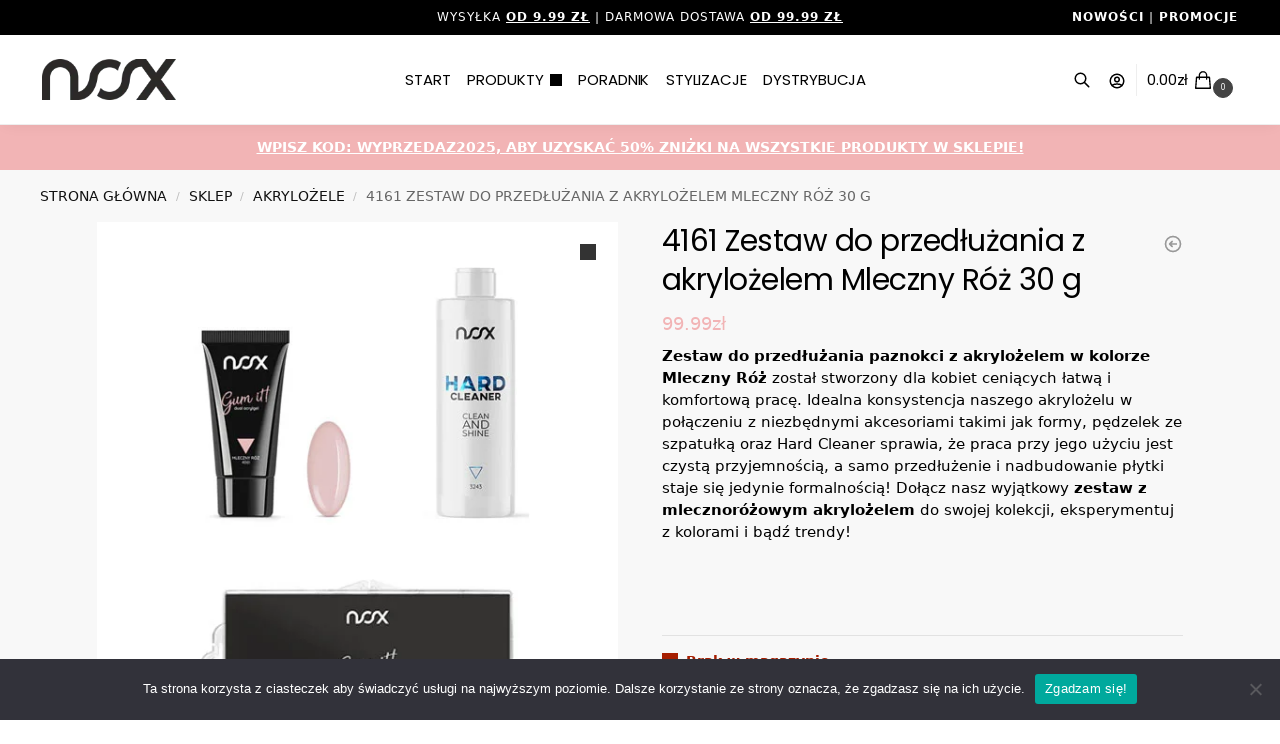

--- FILE ---
content_type: text/html; charset=UTF-8
request_url: https://nox-nails.pl/sklep/4161-zestaw-do-przedluzania-z-akrylozelem-mleczny-roz-30-g/
body_size: 59930
content:
<!doctype html><html lang="pl-PL"><head><meta charset="UTF-8"><meta name="viewport" content="height=device-height, width=device-width, initial-scale=1"><link rel="profile" href="https://gmpg.org/xfn/11"><link rel="pingback" href="https://nox-nails.pl/xmlrpc.php"> <script src="https://www.googletagmanager.com/gtag/js?id=UA-105713933-1" defer data-deferred="1"></script> <script src="[data-uri]" defer></script> <meta name='robots' content='index, follow, max-image-preview:large, max-snippet:-1, max-video-preview:-1' /><style>img:is([sizes="auto" i], [sizes^="auto," i]) { contain-intrinsic-size: 3000px 1500px }</style><title>4161 Zestaw do przedłużania z akrylożelem Mleczny Róż 30 g - sklep NOX</title><meta name="description" content="Zestaw do przedłużania paznokci z akrylożelem w kolorze Mleczny Róż, został przygotowany dla osób które chcą w szybki i skuteczny sposób nadbudować..." /><link rel="canonical" href="https://nox-nails.pl/sklep/4161-zestaw-do-przedluzania-z-akrylozelem-mleczny-roz-30-g/" /><meta property="og:locale" content="pl_PL" /><meta property="og:type" content="article" /><meta property="og:title" content="4161 Zestaw do przedłużania z akrylożelem Mleczny Róż 30 g - sklep NOX" /><meta property="og:description" content="Zestaw do przedłużania paznokci z akrylożelem w kolorze Mleczny Róż, został przygotowany dla osób które chcą w szybki i skuteczny sposób nadbudować..." /><meta property="og:url" content="https://nox-nails.pl/sklep/4161-zestaw-do-przedluzania-z-akrylozelem-mleczny-roz-30-g/" /><meta property="og:site_name" content="NOX" /><meta property="article:modified_time" content="2022-03-31T07:50:08+00:00" /><meta property="og:image" content="https://nox-nails.pl/wp-content/uploads/2021/04/zestaw-do-przedluzania-paznokci-z-mlecznorozowym-akrylozelem-30-g.jpg" /><meta property="og:image:width" content="555" /><meta property="og:image:height" content="710" /><meta property="og:image:type" content="image/jpeg" /><meta name="twitter:card" content="summary_large_image" /><meta name="twitter:label1" content="Szacowany czas czytania" /><meta name="twitter:data1" content="1 minuta" /> <script type="application/ld+json" class="yoast-schema-graph">{"@context":"https://schema.org","@graph":[{"@type":"WebPage","@id":"https://nox-nails.pl/sklep/4161-zestaw-do-przedluzania-z-akrylozelem-mleczny-roz-30-g/","url":"https://nox-nails.pl/sklep/4161-zestaw-do-przedluzania-z-akrylozelem-mleczny-roz-30-g/","name":"4161 Zestaw do przedłużania z akrylożelem Mleczny Róż 30 g - sklep NOX","isPartOf":{"@id":"https://nox-nails.pl/#website"},"primaryImageOfPage":{"@id":"https://nox-nails.pl/sklep/4161-zestaw-do-przedluzania-z-akrylozelem-mleczny-roz-30-g/#primaryimage"},"image":{"@id":"https://nox-nails.pl/sklep/4161-zestaw-do-przedluzania-z-akrylozelem-mleczny-roz-30-g/#primaryimage"},"thumbnailUrl":"https://nox-nails.pl/wp-content/uploads/2021/04/zestaw-do-przedluzania-paznokci-z-mlecznorozowym-akrylozelem-30-g.jpg","datePublished":"2021-04-05T10:08:27+00:00","dateModified":"2022-03-31T07:50:08+00:00","description":"Zestaw do przedłużania paznokci z akrylożelem w kolorze Mleczny Róż, został przygotowany dla osób które chcą w szybki i skuteczny sposób nadbudować...","breadcrumb":{"@id":"https://nox-nails.pl/sklep/4161-zestaw-do-przedluzania-z-akrylozelem-mleczny-roz-30-g/#breadcrumb"},"inLanguage":"pl-PL","potentialAction":[{"@type":"ReadAction","target":["https://nox-nails.pl/sklep/4161-zestaw-do-przedluzania-z-akrylozelem-mleczny-roz-30-g/"]}]},{"@type":"ImageObject","inLanguage":"pl-PL","@id":"https://nox-nails.pl/sklep/4161-zestaw-do-przedluzania-z-akrylozelem-mleczny-roz-30-g/#primaryimage","url":"https://nox-nails.pl/wp-content/uploads/2021/04/zestaw-do-przedluzania-paznokci-z-mlecznorozowym-akrylozelem-30-g.jpg","contentUrl":"https://nox-nails.pl/wp-content/uploads/2021/04/zestaw-do-przedluzania-paznokci-z-mlecznorozowym-akrylozelem-30-g.jpg","width":555,"height":710,"caption":"Zestaw do przedłużania paznokci z mlecznoróżowym akrylożelem 30 g"},{"@type":"BreadcrumbList","@id":"https://nox-nails.pl/sklep/4161-zestaw-do-przedluzania-z-akrylozelem-mleczny-roz-30-g/#breadcrumb","itemListElement":[{"@type":"ListItem","position":1,"name":"Start","item":"https://nox-nails.pl/"},{"@type":"ListItem","position":2,"name":"Sklep","item":"https://nox-nails.pl/sklep/"},{"@type":"ListItem","position":3,"name":"4161 Zestaw do przedłużania z akrylożelem Mleczny Róż 30 g"}]},{"@type":"WebSite","@id":"https://nox-nails.pl/#website","url":"https://nox-nails.pl/","name":"NOX","description":"","publisher":{"@id":"https://nox-nails.pl/#organization"},"potentialAction":[{"@type":"SearchAction","target":{"@type":"EntryPoint","urlTemplate":"https://nox-nails.pl/?s={search_term_string}"},"query-input":{"@type":"PropertyValueSpecification","valueRequired":true,"valueName":"search_term_string"}}],"inLanguage":"pl-PL"},{"@type":"Organization","@id":"https://nox-nails.pl/#organization","name":"NOX","url":"https://nox-nails.pl/","logo":{"@type":"ImageObject","inLanguage":"pl-PL","@id":"https://nox-nails.pl/#/schema/logo/image/","url":"https://nox-nails.pl/wp-content/uploads/2021/04/nox-logo.png","contentUrl":"https://nox-nails.pl/wp-content/uploads/2021/04/nox-logo.png","width":200,"height":61,"caption":"NOX"},"image":{"@id":"https://nox-nails.pl/#/schema/logo/image/"}}]}</script> <link rel="alternate" type="application/rss+xml" title="NOX &raquo; Kanał z wpisami" href="https://nox-nails.pl/feed/" /><link rel="alternate" type="application/rss+xml" title="NOX &raquo; Kanał z komentarzami" href="https://nox-nails.pl/comments/feed/" /><link rel="alternate" type="application/rss+xml" title="NOX &raquo; 4161 Zestaw do przedłużania z akrylożelem Mleczny Róż 30 g Kanał z komentarzami" href="https://nox-nails.pl/sklep/4161-zestaw-do-przedluzania-z-akrylozelem-mleczny-roz-30-g/feed/" /><style>*,::before,::after{box-sizing:border-box}html{font-family:system-ui,'Segoe UI',Roboto,Helvetica,Arial,sans-serif,'Apple Color Emoji','Segoe UI Emoji';line-height:1.5;-webkit-text-size-adjust:100%;-moz-tab-size:4;tab-size:4}body{margin:0}hr{height:0;color:inherit}strong{font-weight:bolder}button,select{text-transform:none}button,[type='button'],[type='submit']{-webkit-appearance:button}::-moz-focus-inner{border-style:none;padding:0}:-moz-focusring{outline:1px dotted ButtonText}:-moz-ui-invalid{box-shadow:none}::-webkit-inner-spin-button,::-webkit-outer-spin-button{height:auto}[type='search']{-webkit-appearance:textfield;outline-offset:-2px}::-webkit-search-decoration{-webkit-appearance:none}::-webkit-file-upload-button{-webkit-appearance:button;font:inherit}html{text-size-adjust:100%;overflow-wrap:break-word;scrollbar-gutter:stable}img{display:block;vertical-align:middle}img{display:block;max-width:100%;height:auto}h1{text-wrap:pretty}a,button,input{touch-action:manipulation}body,button,input{-webkit-font-smoothing:antialiased;-moz-osx-font-smoothing:grayscale}h1,hr,figure,p{margin:0}ul{list-style:none;margin:0;padding:0}button::-moz-focus-inner,input::-moz-focus-inner{padding:0;border:0}button{-webkit-appearance:button;background-color:transparent;background-image:none}@media (prefers-reduced-motion:reduce){*,::before,::after{animation-delay:-1ms!important;animation-duration:1ms!important;animation-iteration-count:1!important;background-attachment:initial!important;scroll-behavior:auto!important}}mark{background-color:transparent}figure,header,nav{display:block}a{color:#2c2d33;background-color:transparent;text-decoration:none}a,button,input{-ms-touch-action:manipulation;touch-action:manipulation}mark{color:#000;background:#ff0}img{max-width:100%;height:auto;border:0;border-radius:0}svg:not(:root){overflow:hidden}figure{margin:0}input[type=search]::-webkit-search-cancel-button,input[type=search]::-webkit-search-decoration{-webkit-appearance:none}ul{padding:0}p{margin:0 0 1.21575rem}ul{margin:0 0 1.41575em 20px}ul{list-style:disc}strong{font-weight:600}ins,mark{background:0 0;font-weight:400;text-decoration:none}select{max-width:100%}button,input,select{vertical-align:baseline}button{border:none}select{width:100%;padding:0 40px 0 0.7em;padding-right:40px;background:url("data:image/svg+xml;charset=utf8,%3Csvg width='1792' height='1792' xmlns='http://www.w3.org/2000/svg'%3E%3Cg%3E%3Ctitle%3Ebackground%3C/title%3E%3Crect fill='none' id='canvas_background' height='402' width='582' y='-1' x='-1'/%3E%3C/g%3E%3Cg%3E%3Ctitle%3ELayer 1%3C/title%3E%3Cpath fill='%23888' id='svg_1' d='m1408,704q0,26 -19,45l-448,448q-19,19 -45,19t-45,-19l-448,-448q-19,-19 -19,-45t19,-45t45,-19l896,0q26,0 45,19t19,45z'/%3E%3C/g%3E%3C/svg%3E") calc(100% - 12px) 12px no-repeat;margin:0;background-size:15px 15px;appearance:none;outline:0;border:1px solid #d2d6dc;border-radius:0.3rem;box-shadow:0 1px 2px 0 rgba(0,0,0,0.05);height:40px}@media all and (-ms-high-contrast:none),(-ms-high-contrast:active){select{padding-right:0;background-image:none}}.button{display:inline-block;padding:0.8180469716em 1.41575em;border:0;border-color:#43454b;border-radius:4px;font-size:clamp(0.875rem,0.8115rem + 0.2033vw,0.9375rem);outline:0;background:0 0;background-color:#43454b;font-weight:600;text-shadow:none;text-decoration:none;-webkit-appearance:none}input[type="search"]{outline:0;margin-bottom:0;border:1px solid #d2d6dc;border-radius:0.3rem;box-shadow:0 1px 2px 0 rgba(0,0,0,0.05);height:40px;padding:0 0.7em}input[type="search"]{padding-left:43px}input[type="search"]::-webkit-search-decoration{-webkit-appearance:none}.site-search input[type="search"]{border:0;background:#f8f8f8;border:1px solid #f8f8f8}.site-search form:before{left:15px;top:50%;margin-top:-7px;width:16px;height:16px}.woocommerce-product-search:before{width:18px;height:18px;content:"";display:inline-block;position:absolute;z-index:1;top:0.7em;left:0.8em;background-color:#ccc;mask-image:url("data:image/svg+xml;charset=utf8,%3Csvg width='24' height='24' viewBox='0 0 24 24' fill='none' xmlns='http://www.w3.org/2000/svg'%3E%3Cpath d='M21 21L15 15M17 10C17 13.866 13.866 17 10 17C6.13401 17 3 13.866 3 10C3 6.13401 6.13401 3 10 3C13.866 3 17 6.13401 17 10Z' stroke='%234A5568' stroke-width='2' stroke-linecap='round' stroke-linejoin='round'/%3E%3C/svg%3E");mask-position:center;mask-repeat:no-repeat;mask-size:contain}hr{height:0;margin-top:38px;margin-bottom:38px;border:0;border-top:1px solid #e9e9e9}h1{margin:0 0 1rem}.alignright{display:inline;margin-top:5px}.alignright{float:right;margin-left:2.5em}.aligncenter{display:block;clear:both;margin:0 auto}@media (max-width:768px){.site{font-size:15px}input,select{font-size:16px}.site h1{font-size:30px;letter-spacing:-0.01em}}body.error404 h1{margin-bottom:0.5rem}@media (min-width:993px){.site-header .col-full{display:flex;flex-wrap:wrap;align-items:center}.site-header{position:relative;z-index:20}.site-header .site-branding{line-height:1}.site-header .custom-logo-link img{width:auto}.site-header .site-search{margin-left:3em;flex-grow:1}.site-search input{padding-top:1.45rem;padding-bottom:1.45rem}.site-header .widget{margin-bottom:0}.site-branding a{color:#111;font-weight:bold}.site-branding p{margin-top:5px;margin-bottom:0;color:#555;font-size:12px}.site-branding .site-description{display:block;margin-top:0.35rem;font-size:0.755em}.main-header{display:flex}}@media (max-width:1060px) and (min-width:993px){body:not(.header-4):not(.header-5) .site-header .site-search{width:100px}}@media (max-width:992px){.main-header{position:relative}.site-branding{display:flex;flex-direction:column;width:100%;height:70px;justify-content:center;align-items:center;text-align:center}.site-header .custom-logo-link img{width:auto}.site-branding p{margin:5px 0 -3px 0;font-size:11px;line-height:1.22;display:none}.site-header .shoptimizer-cart a.cart-contents .amount{display:none}.site-branding button.menu-toggle{position:absolute;left:15px;width:60px;height:30px;padding:0;background-color:transparent;display:block}.menu-toggle .bar{display:block;position:absolute;top:calc(50% - 1px);z-index:0;width:22px;height:2px;opacity:1;background-color:#222;transform:rotate(0deg)}.menu-toggle .bar:nth-child(1){margin-top:-7px}.menu-toggle .bar:nth-child(2){margin-top:-1px}.menu-toggle .bar:nth-child(3){margin-top:5px}.menu-toggle .bar-text{position:absolute;top:0;left:0;margin-top:8px;margin-left:28px;font-size:10px;font-weight:600;letter-spacing:0.03em}.site-header .site-header-cart{position:absolute;z-index:2;right:15px}body:not(.mobile-toggled).sticky-m .site-header{position:sticky;z-index:9;top:0;box-shadow:0 1px 15px rgba(0,0,0,0.08)}}@media (max-width:480px){.site .site-branding p{max-width:240px;line-height:1.2}}footer.copyright .widget:last-child img{width:auto;height:28.5px;margin:0}@media (max-width:992px){footer.copyright .widget:last-child img{display:block;float:none}}@media (min-width:993px){.col-full{box-sizing:content-box;margin-right:auto;margin-left:auto;max-width:1170px;padding-right:2.617924em;padding-left:2.617924em}.col-full:after{display:block;clear:both;content:""}}@media (max-width:992px){.col-full{padding-right:1em;padding-left:1em}}.site-content{position:relative}@media (min-width:993px){.site-content:after{display:block;visibility:hidden;position:absolute;z-index:5;top:0;left:0;width:100%;height:100%;opacity:0;background:rgba(0,0,0,0.7);content:""}}@media (max-width:992px){.mobile-overlay{visibility:hidden;position:fixed;z-index:101;top:0;left:0;width:100%;height:100%;opacity:0;background:rgba(0,0,0,0.65);background:rgba(52,53,55,0.4);content:""}.close-drawer{color:#fff}}ul.products{display:flex;flex-wrap:wrap;width:calc(100% + 30px);margin-left:-15px;margin-bottom:0;clear:both}ul.products li.product{position:relative;padding-right:15px;padding-left:15px;list-style:none}@media (min-width:993px){body:not(.static-cta-buttons) ul.products li.product{align-self:flex-start}}@media (min-width:993px){ul.products li.product:not(.product-category){padding-bottom:40px}}@media (max-width:992px){ul.products{display:grid;grid-template-columns:repeat(2,minmax(10px,1fr));column-gap:20px;row-gap:30px;width:100%;margin-left:0}ul.products li.product{display:flex;flex-direction:column;height:100%;width:100%;padding:0;margin-bottom:0}ul.products li.product .button{margin-top:auto}}.header-widget-region{position:relative;color:#fff;background-color:#dc9814;text-align:center}.header-widget-region .widget{margin:0;padding:1em 0}.header-widget-region .widget p{margin:0;font-size:clamp(0.75rem,0.5938rem + 0.5vw,0.875rem)}@media (max-width:768px){.header-widget-region .widget{padding:0.6em 0;font-size:clamp(0.8125rem,0.749rem + 0.2033vw,0.875rem)}}.woocommerce-breadcrumb{padding-top:0.75rem;padding-bottom:0.75rem;font-size:clamp(0.75rem,0.6547rem + 0.3049vw,0.84375rem);white-space:nowrap;text-overflow:ellipsis;overflow:hidden;color:#666}@media (min-width:993px){.woocommerce-breadcrumb{padding-top:1rem;padding-bottom:1rem}}.woocommerce-breadcrumb a{color:#111}.woocommerce-breadcrumb a:first-of-type:before{display:none}.woocommerce-breadcrumb .breadcrumb-separator{display:inline-block;position:relative;top:-1px;padding:0 0.8em;opacity:0.4;font-size:0.8em}.ajax_add_to_cart.add_to_cart_button:after{position:absolute;top:50%;left:50%;margin-top:-9px;margin-left:-9px;opacity:0;content:"";display:inline-block;width:18px;height:18px;border:1px solid rgba(255,255,255,0.3);border-left-color:#fff;border-radius:50%;vertical-align:middle}@media (max-width:992px){ul.products li.product .button{opacity:1}}@media (min-width:993px){.site-header-cart{line-height:60px;margin-left:auto}.shoptimizer-cart .cart-contents{padding:0;color:#fff}.shoptimizer-cart a.cart-contents .count{position:relative}.site-header .site-header-cart{display:none;width:auto}}.shoptimizer-cart .cart-contents .count{opacity:1;font-size:0.8em}.shoptimizer-cart .cart-contents:after{margin-left:10px}.shoptimizer-cart a.cart-contents .count{display:inline-block;position:relative;width:auto;min-width:28px;height:28px;margin-left:5px;padding:3px;border:1px solid #dc9814;border-bottom-right-radius:3px;border-bottom-left-radius:3px;color:#dc9814;font-size:12px;line-height:22px;text-align:center;letter-spacing:-0.7px}.shoptimizer-cart a.cart-contents .count:after{position:absolute;bottom:90%;left:50%;width:10px;height:6px;margin-bottom:1px;margin-left:-6px;border:1px solid #dc9814;border-bottom:0;border-top-left-radius:99px;border-top-right-radius:99px;content:""}.shoptimizer-cart .cart-contents{display:block;text-decoration:none}.shoptimizer-mini-cart-wrap{overflow:hidden;position:fixed;z-index:102;top:0;right:-420px;left:auto;width:420px;height:100%;background-color:#fff;outline:none}@media (max-width:480px){.shoptimizer-mini-cart-wrap{width:100%;right:-100%}}#ajax-loading{position:absolute;z-index:100;top:0px;left:0px;width:100%;height:100%;background-color:rgba(255,255,255,0.5)}.shoptimizer-loader{display:flex;align-items:center;justify-content:center;width:100%;height:100%}.spinner{width:38px;height:38px;border:1px solid #ccc;border-bottom-color:#111;border-radius:50%;display:inline-block;box-sizing:border-box;animation:rotation 0.8s linear infinite}.cart-drawer-heading{position:absolute;margin:12px 20px;font-size:17px;font-weight:600;color:#111}.shoptimizer-mini-cart-wrap .close-drawer{display:block;position:absolute;top:12.5px;right:16px;width:26px;height:26px;color:#111;padding:0;background:none}.shoptimizer-mini-cart-wrap .close-drawer span{display:flex;width:26px;height:26px}.shoptimizer-mini-cart-wrap .widget_shopping_cart{display:flex;overflow-x:hidden;overflow-y:auto;position:relative;z-index:10;top:auto;left:auto;height:calc(100% - 50px);margin:0;margin-top:50px;padding:0px 20px 0 20px;background:#fff}.shoptimizer-mini-cart-wrap .widget_shopping_cart_content{display:flex;flex-direction:column;width:100%}@media (min-width:993px){body:not(.header-4) .col-full-nav .site-search,.mobile-menu.close-drawer,.menu-toggle,.mobile-extra{display:none}.logo-mark,.logo-mark img{display:inline-block;position:absolute}.menu-primary-menu-container{margin-left:0}.logo-mark{float:left;overflow:hidden;width:0;margin-right:0}.logo-mark img{position:relative;top:-1px;vertical-align:middle}.col-full-nav{width:100%;border-top:1px solid transparent}.shoptimizer-primary-navigation{display:flex}body:not(.header-4).sticky-d .col-full-nav{position:-webkit-sticky;position:sticky;z-index:10;top:0}.main-navigation ul{margin:0}.main-navigation ul li{display:inline-block}.main-navigation ul li.menu-item>a{display:block}.menu-primary-menu-container>ul>li>a span{position:relative}.menu-primary-menu-container>ul>li>a{padding-right:0.55em;padding-left:0.55em}.menu-primary-menu-container>ul>li:first-child>a{padding-left:0}.main-navigation ul.menu>li.menu-item-has-children{position:relative;text-align:left}.menu-primary-menu-container>ul>li>a span:before{display:block;position:absolute;top:calc(100% + 2px);left:0;width:100%;border-bottom:1px solid #ccc;content:"";transform:scale(0,1);transform-origin:right center}.menu-primary-menu-container>ul>li.menu-item-has-children>a:after{display:inline-block;position:relative;top:1px;margin-left:6px;width:12px;height:12px;content:"";background-color:#fff}.menu-primary-menu-container>ul>li.menu-button>a span{padding:6px 16px;border-radius:30px;color:#fff;background:#444;font-size:13px;font-weight:bold}.menu-primary-menu-container>ul>li.menu-button>a span:before{display:none}.main-navigation ul ul{position:absolute}.main-navigation ul.menu>li:not(.full-width)>.sub-menu-wrapper{visibility:hidden;position:absolute;right:0;left:0;opacity:0;transform:scale(0.8)}.main-navigation ul.menu>li:not(.full-width) ul.sub-menu{padding:20px 12px;box-shadow:0 1px 15px rgba(0,0,0,0.08);line-height:1.4;margin:0;width:200px;box-sizing:content-box}.main-navigation ul.menu>li:not(.full-width) a.sub-menu-link{padding:0.3em 0.8em}.main-navigation ul ul li{display:block;position:relative}.main-navigation ul.menu>li:not(.full-width) ul li .sub-menu-wrapper{visibility:hidden;position:absolute;top:-20px;left:220px;opacity:0}.main-navigation ul.menu>li:not(.full-width) ul li.menu-item-has-children>a:after{position:absolute;top:0px;display:inline-block;right:15px;width:13px;height:13px;content:"";background-color:#111;transform:translateX(50%) translateY(50%)}.main-navigation ul li a span strong{color:#fff;background-color:#222;font-size:9px;height:16px;line-height:16px;padding:0px 6px;display:inline-flex;margin-left:7px;position:absolute;top:2.5px;border-radius:3px}.main-navigation ul.menu li.full-width>.sub-menu-wrapper{position:absolute;visibility:hidden;left:0;width:100%;opacity:0;background:#fff;border-top:1px solid #eee}.main-navigation ul.menu li.full-width ul li>.sub-menu-wrapper{position:relative;top:auto;right:auto}.main-navigation ul.menu li.full-width{position:inherit}.main-navigation ul li.full-width .container{max-width:1170px;margin:0 auto;padding:0}.main-navigation ul li.full-width ul{position:inherit}.main-navigation ul li.full-width ul.products{display:block}.main-navigation ul li.full-width>.sub-menu-wrapper>.container>ul.sub-menu{display:flex;justify-content:center;width:100%;padding:40px 0}.main-navigation ul li.full-width>.sub-menu-wrapper>.container>ul.sub-menu>li{display:inline-block;float:none;width:23%;padding-right:25px;padding-left:25px;border-left:1px solid #eee;break-inside:avoid}.main-navigation ul li.full-width>.sub-menu-wrapper>.container>ul.sub-menu>li:last-child{border-right:1px solid #eee}.main-navigation ul li.full-width>.sub-menu-wrapper>.container>ul.sub-menu ul{width:100%}.main-navigation ul.menu li.full-width>.sub-menu-wrapper li.menu-item-has-children>a,.main-navigation ul.menu li.full-width>.sub-menu-wrapper li.heading>a{margin-bottom:0.25rem}.main-navigation ul.menu li.full-width li.heading{clear:both;padding-top:15px}.main-navigation ul.menu li.full-width>.sub-menu-wrapper li{margin-bottom:0.25rem}.main-navigation ul.products li.product:not(.product-category):before{display:none}.main-navigation ul.menu li.full-width>.sub-menu-wrapper li.product:not(.product-category){padding-bottom:0}.main-navigation ul.products li.product{padding:0}.main-navigation ul.menu li.full-width>.sub-menu-wrapper li a.button{width:100%}.main-navigation ul.menu li.full-width>.sub-menu-wrapper li a.button{position:relative}.main-navigation ul.menu ul li.menu-item-image span{font-size:0px;display:block}.main-navigation ul.menu ul li.menu-item-image img{margin-bottom:0.5rem;border-radius:4px;width:100%}.main-navigation ul.menu ul li.menu-item-image span.sub{font-size:14px;text-align:center;font-weight:600}}.secondary-navigation{display:none}@media (min-width:993px){.secondary-navigation{display:block;float:right;margin-left:auto;padding-left:1.2em}.secondary-navigation .menu{margin-right:-15px}.secondary-navigation ul{margin:0}.secondary-navigation ul li{display:inline-block;position:relative}.secondary-navigation ul li a{position:relative;display:block;padding:0.7em 0.875em 0;color:#111;font-size:14px}.secondary-navigation .menu li:not(.ri) a{padding-top:35px}.secondary-navigation .icon-wrapper{position:absolute;top:0px;left:50%;top:5px;transform:translate(-50%,0%)}.secondary-navigation .icon-wrapper svg{width:28px;height:28px}.secondary-navigation .icon-wrapper svg path{stroke-width:1.5px}.secondary-navigation .menu-item{padding:0 5px;border-left:1px solid #eee}.secondary-navigation .menu-item:first-child{border:0}}@media (max-width:992px){.col-full-nav .logo-mark,.col-full-nav .site-header-cart{display:none}.col-full-nav .shoptimizer-primary-navigation.col-full{padding:0}.main-navigation{padding-top:1rem}.main-navigation ul{list-style:none;margin:0}.main-navigation ul li{position:relative}.menu-primary-menu-container>ul>li>a{display:block;padding:0.35rem 0}.main-navigation ul.menu ul li{position:relative}.main-navigation ul.menu ul li>a{padding:0.15rem 0;display:block}.main-navigation ul.menu .sub-menu-wrapper{margin-top:0.25rem;padding-bottom:1rem;padding-left:0.5rem}.main-navigation ul.menu .sub-menu-wrapper .sub-menu-wrapper{margin-top:0.25rem;padding-bottom:0.5rem;padding-left:0.5rem}.main-navigation ul.menu>li.menu-item-has-children{position:relative}.main-navigation ul.menu .sub-menu-wrapper a.cg-menu-link{width:calc(100% - 40px)}.main-navigation ul.menu li.menu-item-has-children .sub-menu-wrapper{position:fixed;left:-99999px;opacity:0;transform:translateX(-10px)}.main-navigation ul.menu li.menu-item-has-children:not(.dropdown-open) .sub-menu-wrapper{display:block}.main-navigation ul.menu li.menu-item-has-children.dropdown-open>.sub-menu-wrapper{position:inherit;left:auto;opacity:1;transform:translateX(0)}.site-search{display:none}.col-full-nav .site-search{display:block;padding-top:20px;position:relative;z-index:4}.main-navigation ul.menu li.menu-item-has-children span.caret{display:flex;position:absolute;z-index:3;top:0px;right:0;width:30px;justify-content:center;align-items:center}.main-navigation ul.menu li.menu-item-has-children li.menu-item-has-children.dropdown-open>span.caret{transform:rotate(180deg)}.main-navigation ul.menu li.menu-item-has-children span.caret:after{display:inline-flex;width:20px;height:20px;background-color:#111;content:""}.main-navigation ul.menu li.menu-item-has-children span.caret{height:35px}.main-navigation ul.menu li.menu-item-has-children li.menu-item-has-children span.caret{height:27px;opacity:0.5}.main-navigation ul.menu li.full-width>.sub-menu-wrapper li.menu-item-has-children>a+span.caret{height:24px}.main-navigation ul.menu li.full-width>.sub-menu-wrapper li.heading>a.sub-menu-link{margin-top:0.5rem}.main-navigation ul li a span strong{position:absolute;color:#fff;background-color:#222;font-size:9px;height:16px;line-height:16px;padding:0px 6px;display:inline-flex;margin-left:7px;margin-top:3.5px;border-radius:2px}.main-navigation ul.products{grid-template-columns:repeat(1,minmax(10px,1fr));padding-right:0.5rem;margin-top:1.15rem;margin-bottom:1.5rem}.main-navigation ul.products li.product .button{margin-top:0;opacity:1}.main-navigation ul.menu ul li.menu-item-image{margin-top:0.5rem;margin-bottom:1rem}.main-navigation ul.menu .sub-menu-wrapper li.menu-item-image a.cg-menu-link{width:100%;padding-right:0.5rem}.main-navigation ul.menu ul li.menu-item-image span{font-size:0px;display:block}.main-navigation ul.menu ul li.menu-item-image img{margin-bottom:0.5rem;border-radius:4px;width:100%}.main-navigation ul.menu ul li.menu-item-image span.sub{font-size:13px;text-align:center;font-weight:600}.mobile-extra{padding:1rem 0 2rem 0}.mobile-extra .widget{margin-bottom:0}.mobile-extra .heading{margin-top:0;margin-bottom:0.25rem;padding:1rem 0 0 0;opacity:0.6;font-size:11px;letter-spacing:1px;text-transform:uppercase;font-weight:normal}.mobile-extra ul,.mobile-extra .widget p{margin:0;padding:0}.mobile-extra ul li{margin-bottom:0.35rem}.mobile-extra a{font-size:14px}.mobile-extra .review{text-align:center;border-top:1px solid #e2e2e2;padding-top:30px;font-size:14px;line-height:1.5;margin:30px 0 0 0}.mobile-extra .review::before{display:block;font-size:12px;letter-spacing:3px;content:"\2605\2605\2605\2605\2605";margin-bottom:5px;color:#ee9e13}.mobile-extra .review strong{display:block;margin-top:0.5rem;font-size:11px;letter-spacing:1px;text-transform:uppercase}.mobile-extra .review .button{margin-top:20px;display:block;font-weight:bold;color:#fff}.col-full-nav{position:fixed;z-index:102;padding:0 15px;top:0;bottom:0;height:100%;left:-300px;width:300px;min-height:100vh;min-height:fill-available;min-height:-webkit-fill-available;max-height:100vh;overflow-y:auto;overflow-x:hidden;background:#fff;overscroll-behavior:contain;-webkit-overflow-scrolling:touch;box-shadow:0 0 10 rgba(0,0,0,0.15)}.mobile-menu.close-drawer{visibility:hidden;position:fixed;z-index:999;top:40px;left:310px;padding:0;opacity:0}}@media (min-width:993px){ul.products li.product:not(.product-category):before{visibility:hidden;position:absolute;left:0;opacity:0;background-color:#fff;box-shadow:0 0 10px rgba(0,0,0,0.1);content:"";width:calc(100% + 0px);height:calc(100% + 30px);margin-top:-15px;margin-left:0}}ul.products li.product img{display:block;width:100%;margin:0}.woocommerce-image__wrapper{position:relative;width:100%}.woocommerce-image__wrapper .gallery-image{position:absolute;z-index:-10;top:0;left:0;opacity:0}.woocommerce-card__header{clear:both;padding-top:0.75rem}.woocommerce-card__header *{position:relative}@media (max-width:992px){li.product:not(.product-category) .woocommerce-card__header{display:flex;flex-direction:column;flex:1}}li.product p.product__categories,li.menu-item-product p.product__categories{position:relative;margin-bottom:0.25rem;-webkit-font-smoothing:antialiased;color:#444;line-height:1.4;font-size:clamp(0.625rem,0.5615rem + 0.2033vw,0.6875rem);letter-spacing:0.7px;text-transform:uppercase;margin-bottom:0}li.product p.product__categories a,li.menu-item-product p.product__categories a{color:#444}ul.products li.product.product-category h2 mark{display:none}ul.products li.product .woocommerce-loop-product__title{padding-top:0.25rem;padding-bottom:0.25rem}ul.products li.product .woocommerce-LoopProduct-link{display:block;color:#2c2d33;-webkit-backface-visibility:hidden}@media (max-width:770px){.m-grid-2 ul.products li.product .woocommerce-loop-product__title{font-size:clamp(0.8125rem,0.749rem + 0.2033vw,0.875rem)}}ul.products li.product .price{display:block;margin-bottom:0.75rem;color:#111;font-size:clamp(0.75rem,0.623rem + 0.4065vw,0.875rem)}.price del{color:#72767c;margin-right:0.25rem;font-size:0.85em;font-weight:normal}ul.products li.product .price ins{font-weight:bold}ul.products li.product .star-rating{margin-bottom:0.15rem;font-size:0.8em}ul.products li.product .button{display:block;position:absolute;z-index:1;bottom:0;width:calc(100% - 30px);height:40px;padding:0;border-radius:4px;opacity:0;font-size:clamp(0.75rem,0.623rem + 0.4065vw,0.875rem);font-weight:600;line-height:40px;text-align:center}@media (max-width:992px){ul.products li.product .button,ul.products li.product .add_to_cart_button{position:relative;width:100%;opacity:1}}@media (max-width:770px){ul.products li.product .button{padding:8px 12px;height:auto;line-height:inherit}}ul.products li.product .product-label{display:flex;flex-flow:row wrap;justify-content:center}.product-label{position:absolute;z-index:1;top:-5px;left:5px;min-width:46px;max-width:50%;min-height:46px;align-items:center;padding:5px 7px;border-radius:35px;color:#fff;background-color:#3bb54a;font-size:12px;letter-spacing:0.4px;text-transform:uppercase;word-break:break-all}.product-label.type-bubble{top:10px;left:10px;z-index:1;min-width:inherit;min-height:inherit;font-size:11px;border-radius:3px;padding:3px 6px;line-height:15px}@media (max-width:992px){.woocommerce-image__wrapper .gallery-image{position:relative;opacity:1;z-index:inherit}.shoptimizer-plp-carousel-container{display:flex;width:100%;height:100%;overflow-x:scroll;scroll-snap-type:x mandatory;-webkit-overflow-scrolling:touch;scroll-behavior:smooth;scrollbar-width:none}.shoptimizer-plp-carousel-container .shoptimizer-plp-image-wrapper{display:flex;width:calc(200%)}.shoptimizer-plp-carousel-container img{width:100%;height:100%;scroll-snap-align:center;object-fit:cover;flex-shrink:0}.woocommerce-image__wrapper .shoptimizer-plp-carousel--pagination{display:none}.shoptimizer-plp-carousel--pagination{position:absolute;bottom:5px;left:50%;transform:translateX(-50%);display:flex;justify-content:center;align-items:center}.shoptimizer-plp-carousel--dot{height:6px;width:6px;margin:0 2px;background-color:#fff;border:1px solid #111;border-radius:50%;display:inline-block}.shoptimizer-plp-carousel--dot.active{background-color:#111}}.col-full.topbar-wrapper{max-width:100%;border-bottom:1px solid #eee}.top-bar form{margin:0}.top-bar select{font-size:13px;height:26px;background-size:12px 12px;background-position:calc(100% - 7px)}.top-bar .col-full{display:flex;padding:0;align-items:center}.top-bar p{margin:0}.top-bar-left{display:flex;flex:1}.top-bar-center{display:flex;justify-content:center;max-width:45%;text-align:center}.top-bar-right{flex:1;display:flex;justify-content:flex-end}@media (max-width:992px){.topbar-wrapper .top-bar{padding:0.6rem 0;font-size:clamp(0.75rem,0.623rem + 0.4065vw,0.875rem)}.top-bar{border-bottom:none}.top-bar select{font-size:13px}.top-bar .col-full{padding:0}}@media (max-width:768px){.col-full.topbar-wrapper.hide-on-mobile{display:none}.top-bar .col-full,.top-bar-left,.top-bar-center,.top-bar-right{display:block;text-align:center;max-width:100%}.top-bar select{margin-top:5px;width:100%}}.star-rating{height:1.118em;position:relative;width:5.6em;overflow:hidden}.star-rating:before{mask-image:url("data:image/svg+xml;charset=utf8,%3Csvg width='20' height='20' viewBox='0 0 20 20' fill='none' xmlns='http://www.w3.org/2000/svg'%3E%3Cpath d='M9.04893 2.92707C9.34828 2.00576 10.6517 2.00576 10.951 2.92707L12.0206 6.21886C12.1545 6.63089 12.5384 6.90985 12.9717 6.90985H16.4329C17.4016 6.90985 17.8044 8.14946 17.0207 8.71886L14.2205 10.7533C13.87 11.0079 13.7233 11.4593 13.8572 11.8713L14.9268 15.1631C15.2261 16.0844 14.1717 16.8506 13.3879 16.2812L10.5878 14.2467C10.2373 13.9921 9.76269 13.9921 9.4122 14.2467L6.61203 16.2812C5.82832 16.8506 4.77384 16.0844 5.07319 15.1631L6.14276 11.8713C6.27663 11.4593 6.12997 11.0079 5.77949 10.7533L2.97932 8.71886C2.1956 8.14946 2.59838 6.90985 3.5671 6.90985H7.0283C7.46153 6.90985 7.84548 6.63089 7.97936 6.21886L9.04893 2.92707Z' fill='%234B5563'/%3E%3C/svg%3E");mask-position:left;mask-repeat:repeat-x;mask-size:1.118em;background:#ccc;bottom:0;content:"";display:block;height:1.118em;left:0;position:absolute;right:0;top:0;width:5.6em}.star-rating>span{display:block;text-indent:-10000px;width:5.6em;height:1.118em;position:absolute;overflow:hidden}.star-rating>span:before{mask-image:url("data:image/svg+xml;charset=utf8,%3Csvg width='20' height='20' viewBox='0 0 20 20' fill='none' xmlns='http://www.w3.org/2000/svg'%3E%3Cpath d='M9.04893 2.92707C9.34828 2.00576 10.6517 2.00576 10.951 2.92707L12.0206 6.21886C12.1545 6.63089 12.5384 6.90985 12.9717 6.90985H16.4329C17.4016 6.90985 17.8044 8.14946 17.0207 8.71886L14.2205 10.7533C13.87 11.0079 13.7233 11.4593 13.8572 11.8713L14.9268 15.1631C15.2261 16.0844 14.1717 16.8506 13.3879 16.2812L10.5878 14.2467C10.2373 13.9921 9.76269 13.9921 9.4122 14.2467L6.61203 16.2812C5.82832 16.8506 4.77384 16.0844 5.07319 15.1631L6.14276 11.8713C6.27663 11.4593 6.12997 11.0079 5.77949 10.7533L2.97932 8.71886C2.1956 8.14946 2.59838 6.90985 3.5671 6.90985H7.0283C7.46153 6.90985 7.84548 6.63089 7.97936 6.21886L9.04893 2.92707Z' fill='%234B5563'/%3E%3C/svg%3E");mask-position:left;mask-repeat:repeat-x;mask-size:1.118em;background-repeat:repeat-x;bottom:0;content:"";display:block;height:1.118em;left:0;position:absolute;right:0;text-indent:10000px;top:0}.widget ul{margin-bottom:0;margin-left:0;list-style:none}.widget li{margin-bottom:0.4em;font-size:14px;line-height:1.45}.widget_product_search form{position:relative}.widget_product_search input{width:100%}.widget_product_search form button[type="submit"]{clip:rect(1px 1px 1px 1px);position:absolute!important;right:0px}.widget p{margin-bottom:1em;font-size:14px;line-height:1.5}.widget p:last-child{margin-bottom:0}@keyframes rotation{0%{transform:rotate(0deg)}100%{transform:rotate(360deg)}}.menu-primary-menu-container>ul>li.menu-item-has-children>a:after,.main-navigation ul.menu li.menu-item-has-children span.caret:after{mask-image:url("data:image/svg+xml;charset=utf8,%3Csvg width='24' height='24' viewBox='0 0 24 24' fill='none' xmlns='http://www.w3.org/2000/svg'%3E%3Cpath d='M19 9L12 16L5 9' stroke='%234A5568' stroke-width='2' stroke-linecap='round' stroke-linejoin='round'/%3E%3C/svg%3E")}.main-navigation ul.menu>li:not(.full-width) ul li.menu-item-has-children>a:after{mask-image:url("data:image/svg+xml;charset=utf8,%3Csvg width='24' height='24' viewBox='0 0 24 24' fill='none' xmlns='http://www.w3.org/2000/svg'%3E%3Cpath d='M9 5L16 12L9 19' stroke='%234A5568' stroke-width='2' stroke-linecap='round' stroke-linejoin='round'/%3E%3C/svg%3E")}.menu-primary-menu-container>ul>li.menu-item-has-children>a:after,.main-navigation ul.menu>li:not(.full-width) ul li.menu-item-has-children>a:after,.main-navigation ul.menu li.menu-item-has-children span.caret:after{mask-position:center;mask-repeat:no-repeat;mask-size:contain}.sr-only,.screen-reader-text{position:absolute;visibility:hidden;width:1px;height:1px;padding:0;margin:-1px;overflow:hidden;clip:rect(0,0,0,0);white-space:nowrap;border-width:0}@media (max-width:992px){.hide-on-mobile{display:none!important}}</style><script type="text/javascript" src="[data-uri]" defer></script> <style id='wp-emoji-styles-inline-css' type='text/css'>img.wp-smiley, img.emoji {
		display: inline !important;
		border: none !important;
		box-shadow: none !important;
		height: 1em !important;
		width: 1em !important;
		margin: 0 0.07em !important;
		vertical-align: -0.1em !important;
		background: none !important;
		padding: 0 !important;
	}</style><style id='global-styles-inline-css' type='text/css'>:root{--wp--preset--aspect-ratio--square: 1;--wp--preset--aspect-ratio--4-3: 4/3;--wp--preset--aspect-ratio--3-4: 3/4;--wp--preset--aspect-ratio--3-2: 3/2;--wp--preset--aspect-ratio--2-3: 2/3;--wp--preset--aspect-ratio--16-9: 16/9;--wp--preset--aspect-ratio--9-16: 9/16;--wp--preset--color--black: #000000;--wp--preset--color--cyan-bluish-gray: #abb8c3;--wp--preset--color--white: #ffffff;--wp--preset--color--pale-pink: #f78da7;--wp--preset--color--vivid-red: #cf2e2e;--wp--preset--color--luminous-vivid-orange: #ff6900;--wp--preset--color--luminous-vivid-amber: #fcb900;--wp--preset--color--light-green-cyan: #7bdcb5;--wp--preset--color--vivid-green-cyan: #00d084;--wp--preset--color--pale-cyan-blue: #8ed1fc;--wp--preset--color--vivid-cyan-blue: #0693e3;--wp--preset--color--vivid-purple: #9b51e0;--wp--preset--gradient--vivid-cyan-blue-to-vivid-purple: linear-gradient(135deg,rgba(6,147,227,1) 0%,rgb(155,81,224) 100%);--wp--preset--gradient--light-green-cyan-to-vivid-green-cyan: linear-gradient(135deg,rgb(122,220,180) 0%,rgb(0,208,130) 100%);--wp--preset--gradient--luminous-vivid-amber-to-luminous-vivid-orange: linear-gradient(135deg,rgba(252,185,0,1) 0%,rgba(255,105,0,1) 100%);--wp--preset--gradient--luminous-vivid-orange-to-vivid-red: linear-gradient(135deg,rgba(255,105,0,1) 0%,rgb(207,46,46) 100%);--wp--preset--gradient--very-light-gray-to-cyan-bluish-gray: linear-gradient(135deg,rgb(238,238,238) 0%,rgb(169,184,195) 100%);--wp--preset--gradient--cool-to-warm-spectrum: linear-gradient(135deg,rgb(74,234,220) 0%,rgb(151,120,209) 20%,rgb(207,42,186) 40%,rgb(238,44,130) 60%,rgb(251,105,98) 80%,rgb(254,248,76) 100%);--wp--preset--gradient--blush-light-purple: linear-gradient(135deg,rgb(255,206,236) 0%,rgb(152,150,240) 100%);--wp--preset--gradient--blush-bordeaux: linear-gradient(135deg,rgb(254,205,165) 0%,rgb(254,45,45) 50%,rgb(107,0,62) 100%);--wp--preset--gradient--luminous-dusk: linear-gradient(135deg,rgb(255,203,112) 0%,rgb(199,81,192) 50%,rgb(65,88,208) 100%);--wp--preset--gradient--pale-ocean: linear-gradient(135deg,rgb(255,245,203) 0%,rgb(182,227,212) 50%,rgb(51,167,181) 100%);--wp--preset--gradient--electric-grass: linear-gradient(135deg,rgb(202,248,128) 0%,rgb(113,206,126) 100%);--wp--preset--gradient--midnight: linear-gradient(135deg,rgb(2,3,129) 0%,rgb(40,116,252) 100%);--wp--preset--font-size--small: clamp(1rem, 1rem + ((1vw - 0.2rem) * 0.368), 1.2rem);--wp--preset--font-size--medium: clamp(1rem, 1rem + ((1vw - 0.2rem) * 0.92), 1.5rem);--wp--preset--font-size--large: clamp(1.5rem, 1.5rem + ((1vw - 0.2rem) * 0.92), 2rem);--wp--preset--font-size--x-large: clamp(1.5rem, 1.5rem + ((1vw - 0.2rem) * 1.379), 2.25rem);--wp--preset--font-size--x-small: 0.85rem;--wp--preset--font-size--base: clamp(1rem, 1rem + ((1vw - 0.2rem) * 0.46), 1.25rem);--wp--preset--font-size--xx-large: clamp(2rem, 2rem + ((1vw - 0.2rem) * 1.839), 3rem);--wp--preset--font-size--xxx-large: clamp(2.25rem, 2.25rem + ((1vw - 0.2rem) * 3.218), 4rem);--wp--preset--spacing--20: 0.44rem;--wp--preset--spacing--30: 0.67rem;--wp--preset--spacing--40: 1rem;--wp--preset--spacing--50: 1.5rem;--wp--preset--spacing--60: 2.25rem;--wp--preset--spacing--70: 3.38rem;--wp--preset--spacing--80: 5.06rem;--wp--preset--spacing--small: clamp(.25rem, 2.5vw, 0.75rem);--wp--preset--spacing--medium: clamp(1rem, 4vw, 2rem);--wp--preset--spacing--large: clamp(1.25rem, 6vw, 3rem);--wp--preset--spacing--x-large: clamp(3rem, 7vw, 5rem);--wp--preset--spacing--xx-large: clamp(4rem, 9vw, 7rem);--wp--preset--spacing--xxx-large: clamp(5rem, 12vw, 9rem);--wp--preset--spacing--xxxx-large: clamp(6rem, 14vw, 13rem);--wp--preset--shadow--natural: 6px 6px 9px rgba(0, 0, 0, 0.2);--wp--preset--shadow--deep: 12px 12px 50px rgba(0, 0, 0, 0.4);--wp--preset--shadow--sharp: 6px 6px 0px rgba(0, 0, 0, 0.2);--wp--preset--shadow--outlined: 6px 6px 0px -3px rgba(255, 255, 255, 1), 6px 6px rgba(0, 0, 0, 1);--wp--preset--shadow--crisp: 6px 6px 0px rgba(0, 0, 0, 1);--wp--custom--line-height--none: 1;--wp--custom--line-height--tight: 1.1;--wp--custom--line-height--snug: 1.2;--wp--custom--line-height--normal: 1.5;--wp--custom--line-height--relaxed: 1.625;--wp--custom--line-height--loose: 2;--wp--custom--line-height--body: 1.618;}:root { --wp--style--global--content-size: 900px;--wp--style--global--wide-size: 1190px; }:where(body) { margin: 0; }.wp-site-blocks { padding-top: var(--wp--style--root--padding-top); padding-bottom: var(--wp--style--root--padding-bottom); }.has-global-padding { padding-right: var(--wp--style--root--padding-right); padding-left: var(--wp--style--root--padding-left); }.has-global-padding > .alignfull { margin-right: calc(var(--wp--style--root--padding-right) * -1); margin-left: calc(var(--wp--style--root--padding-left) * -1); }.has-global-padding :where(:not(.alignfull.is-layout-flow) > .has-global-padding:not(.wp-block-block, .alignfull)) { padding-right: 0; padding-left: 0; }.has-global-padding :where(:not(.alignfull.is-layout-flow) > .has-global-padding:not(.wp-block-block, .alignfull)) > .alignfull { margin-left: 0; margin-right: 0; }.wp-site-blocks > .alignleft { float: left; margin-right: 2em; }.wp-site-blocks > .alignright { float: right; margin-left: 2em; }.wp-site-blocks > .aligncenter { justify-content: center; margin-left: auto; margin-right: auto; }:where(.wp-site-blocks) > * { margin-block-start: var(--wp--preset--spacing--medium); margin-block-end: 0; }:where(.wp-site-blocks) > :first-child { margin-block-start: 0; }:where(.wp-site-blocks) > :last-child { margin-block-end: 0; }:root { --wp--style--block-gap: var(--wp--preset--spacing--medium); }:root :where(.is-layout-flow) > :first-child{margin-block-start: 0;}:root :where(.is-layout-flow) > :last-child{margin-block-end: 0;}:root :where(.is-layout-flow) > *{margin-block-start: var(--wp--preset--spacing--medium);margin-block-end: 0;}:root :where(.is-layout-constrained) > :first-child{margin-block-start: 0;}:root :where(.is-layout-constrained) > :last-child{margin-block-end: 0;}:root :where(.is-layout-constrained) > *{margin-block-start: var(--wp--preset--spacing--medium);margin-block-end: 0;}:root :where(.is-layout-flex){gap: var(--wp--preset--spacing--medium);}:root :where(.is-layout-grid){gap: var(--wp--preset--spacing--medium);}.is-layout-flow > .alignleft{float: left;margin-inline-start: 0;margin-inline-end: 2em;}.is-layout-flow > .alignright{float: right;margin-inline-start: 2em;margin-inline-end: 0;}.is-layout-flow > .aligncenter{margin-left: auto !important;margin-right: auto !important;}.is-layout-constrained > .alignleft{float: left;margin-inline-start: 0;margin-inline-end: 2em;}.is-layout-constrained > .alignright{float: right;margin-inline-start: 2em;margin-inline-end: 0;}.is-layout-constrained > .aligncenter{margin-left: auto !important;margin-right: auto !important;}.is-layout-constrained > :where(:not(.alignleft):not(.alignright):not(.alignfull)){max-width: var(--wp--style--global--content-size);margin-left: auto !important;margin-right: auto !important;}.is-layout-constrained > .alignwide{max-width: var(--wp--style--global--wide-size);}body .is-layout-flex{display: flex;}.is-layout-flex{flex-wrap: wrap;align-items: center;}.is-layout-flex > :is(*, div){margin: 0;}body .is-layout-grid{display: grid;}.is-layout-grid > :is(*, div){margin: 0;}body{font-family: var(--wp--preset--font-family--primary);--wp--style--root--padding-top: 0;--wp--style--root--padding-right: var(--wp--preset--spacing--medium);--wp--style--root--padding-bottom: 0;--wp--style--root--padding-left: var(--wp--preset--spacing--medium);}a:where(:not(.wp-element-button)){text-decoration: false;}:root :where(.wp-element-button, .wp-block-button__link){background-color: #32373c;border-width: 0;color: #fff;font-family: inherit;font-size: inherit;line-height: inherit;padding: calc(0.667em + 2px) calc(1.333em + 2px);text-decoration: none;}.has-black-color{color: var(--wp--preset--color--black) !important;}.has-cyan-bluish-gray-color{color: var(--wp--preset--color--cyan-bluish-gray) !important;}.has-white-color{color: var(--wp--preset--color--white) !important;}.has-pale-pink-color{color: var(--wp--preset--color--pale-pink) !important;}.has-vivid-red-color{color: var(--wp--preset--color--vivid-red) !important;}.has-luminous-vivid-orange-color{color: var(--wp--preset--color--luminous-vivid-orange) !important;}.has-luminous-vivid-amber-color{color: var(--wp--preset--color--luminous-vivid-amber) !important;}.has-light-green-cyan-color{color: var(--wp--preset--color--light-green-cyan) !important;}.has-vivid-green-cyan-color{color: var(--wp--preset--color--vivid-green-cyan) !important;}.has-pale-cyan-blue-color{color: var(--wp--preset--color--pale-cyan-blue) !important;}.has-vivid-cyan-blue-color{color: var(--wp--preset--color--vivid-cyan-blue) !important;}.has-vivid-purple-color{color: var(--wp--preset--color--vivid-purple) !important;}.has-black-background-color{background-color: var(--wp--preset--color--black) !important;}.has-cyan-bluish-gray-background-color{background-color: var(--wp--preset--color--cyan-bluish-gray) !important;}.has-white-background-color{background-color: var(--wp--preset--color--white) !important;}.has-pale-pink-background-color{background-color: var(--wp--preset--color--pale-pink) !important;}.has-vivid-red-background-color{background-color: var(--wp--preset--color--vivid-red) !important;}.has-luminous-vivid-orange-background-color{background-color: var(--wp--preset--color--luminous-vivid-orange) !important;}.has-luminous-vivid-amber-background-color{background-color: var(--wp--preset--color--luminous-vivid-amber) !important;}.has-light-green-cyan-background-color{background-color: var(--wp--preset--color--light-green-cyan) !important;}.has-vivid-green-cyan-background-color{background-color: var(--wp--preset--color--vivid-green-cyan) !important;}.has-pale-cyan-blue-background-color{background-color: var(--wp--preset--color--pale-cyan-blue) !important;}.has-vivid-cyan-blue-background-color{background-color: var(--wp--preset--color--vivid-cyan-blue) !important;}.has-vivid-purple-background-color{background-color: var(--wp--preset--color--vivid-purple) !important;}.has-black-border-color{border-color: var(--wp--preset--color--black) !important;}.has-cyan-bluish-gray-border-color{border-color: var(--wp--preset--color--cyan-bluish-gray) !important;}.has-white-border-color{border-color: var(--wp--preset--color--white) !important;}.has-pale-pink-border-color{border-color: var(--wp--preset--color--pale-pink) !important;}.has-vivid-red-border-color{border-color: var(--wp--preset--color--vivid-red) !important;}.has-luminous-vivid-orange-border-color{border-color: var(--wp--preset--color--luminous-vivid-orange) !important;}.has-luminous-vivid-amber-border-color{border-color: var(--wp--preset--color--luminous-vivid-amber) !important;}.has-light-green-cyan-border-color{border-color: var(--wp--preset--color--light-green-cyan) !important;}.has-vivid-green-cyan-border-color{border-color: var(--wp--preset--color--vivid-green-cyan) !important;}.has-pale-cyan-blue-border-color{border-color: var(--wp--preset--color--pale-cyan-blue) !important;}.has-vivid-cyan-blue-border-color{border-color: var(--wp--preset--color--vivid-cyan-blue) !important;}.has-vivid-purple-border-color{border-color: var(--wp--preset--color--vivid-purple) !important;}.has-vivid-cyan-blue-to-vivid-purple-gradient-background{background: var(--wp--preset--gradient--vivid-cyan-blue-to-vivid-purple) !important;}.has-light-green-cyan-to-vivid-green-cyan-gradient-background{background: var(--wp--preset--gradient--light-green-cyan-to-vivid-green-cyan) !important;}.has-luminous-vivid-amber-to-luminous-vivid-orange-gradient-background{background: var(--wp--preset--gradient--luminous-vivid-amber-to-luminous-vivid-orange) !important;}.has-luminous-vivid-orange-to-vivid-red-gradient-background{background: var(--wp--preset--gradient--luminous-vivid-orange-to-vivid-red) !important;}.has-very-light-gray-to-cyan-bluish-gray-gradient-background{background: var(--wp--preset--gradient--very-light-gray-to-cyan-bluish-gray) !important;}.has-cool-to-warm-spectrum-gradient-background{background: var(--wp--preset--gradient--cool-to-warm-spectrum) !important;}.has-blush-light-purple-gradient-background{background: var(--wp--preset--gradient--blush-light-purple) !important;}.has-blush-bordeaux-gradient-background{background: var(--wp--preset--gradient--blush-bordeaux) !important;}.has-luminous-dusk-gradient-background{background: var(--wp--preset--gradient--luminous-dusk) !important;}.has-pale-ocean-gradient-background{background: var(--wp--preset--gradient--pale-ocean) !important;}.has-electric-grass-gradient-background{background: var(--wp--preset--gradient--electric-grass) !important;}.has-midnight-gradient-background{background: var(--wp--preset--gradient--midnight) !important;}.has-small-font-size{font-size: var(--wp--preset--font-size--small) !important;}.has-medium-font-size{font-size: var(--wp--preset--font-size--medium) !important;}.has-large-font-size{font-size: var(--wp--preset--font-size--large) !important;}.has-x-large-font-size{font-size: var(--wp--preset--font-size--x-large) !important;}.has-x-small-font-size{font-size: var(--wp--preset--font-size--x-small) !important;}.has-base-font-size{font-size: var(--wp--preset--font-size--base) !important;}.has-xx-large-font-size{font-size: var(--wp--preset--font-size--xx-large) !important;}.has-xxx-large-font-size{font-size: var(--wp--preset--font-size--xxx-large) !important;}
:root :where(.wp-block-columns){margin-bottom: 0px;}
:root :where(.wp-block-pullquote){font-size: clamp(0.984em, 0.984rem + ((1vw - 0.2em) * 0.949), 1.5em);line-height: 1.6;}
:root :where(.wp-block-spacer){margin-top: 0 !important;}</style><link data-optimized="1" rel='stylesheet' id='commercekit-ajax-search-css-css' href='https://nox-nails.pl/wp-content/litespeed/css/9bcca5adca037d39fe2f7039d840b0e1.css?ver=b0979' type='text/css' media='all' /><link data-optimized="1" rel='stylesheet' id='cookie-notice-front-css' href='https://nox-nails.pl/wp-content/litespeed/css/eb4fe8d26951afd0b0db14ed16c70c35.css?ver=5e279' type='text/css' media='all' /><link data-optimized="1" rel='stylesheet' id='photoswipe-css' href='https://nox-nails.pl/wp-content/litespeed/css/98ad1a0086fbb5574c91d9c79736d9f7.css?ver=35e6d' type='text/css' media='all' /><link data-optimized="1" rel='stylesheet' id='photoswipe-default-skin-css' href='https://nox-nails.pl/wp-content/litespeed/css/e5e5a79171c1f239e40c76eeb00a2ea3.css?ver=d0e9e' type='text/css' media='all' /><style id='woocommerce-inline-inline-css' type='text/css'>.woocommerce form .form-row .required { visibility: visible; }</style><link data-optimized="1" rel='stylesheet' id='brands-styles-css' href='https://nox-nails.pl/wp-content/litespeed/css/ddda135a00736ff93bd135f9e4f60335.css?ver=b2664' type='text/css' media='all' /><link data-optimized="1" rel='stylesheet' id='cute-alert-css' href='https://nox-nails.pl/wp-content/litespeed/css/bb6a339655301417987eb960984f4e46.css?ver=7a864' type='text/css' media='all' /><link data-optimized="1" rel='stylesheet' id='text-editor-style-css' href='https://nox-nails.pl/wp-content/litespeed/css/615b6d5de202e82edc1f046d2bd054ea.css?ver=5e081' type='text/css' media='all' /><link data-optimized="1" rel='stylesheet' id='shoptimizer-style-css' href='https://nox-nails.pl/wp-content/litespeed/css/89fc19225b754527ce18d288648f1baa.css?ver=19e04' type='text/css' media='all' /><link data-optimized="1" rel='stylesheet' id='shoptimizer-child-style-css' href='https://nox-nails.pl/wp-content/litespeed/css/c8784b24f913d9c261dff8580147a708.css?ver=0a359' type='text/css' media='all' /><link   rel="preload" as="style" onload="this.onload=null;this.rel='stylesheet'" id="shoptimizer-main-min-preload-css" href="https://nox-nails.pl/wp-content/themes/nox/assets/css/main/main.min.css?ver=6.8.1" type="text/css" media="all" /><noscript><link rel='stylesheet' id='shoptimizer-main-min-css' href='https://nox-nails.pl/wp-content/themes/nox/assets/css/main/main.min.css?ver=6.8.1' type='text/css' media='all' />
</noscript><script src="[data-uri]" defer></script><link data-optimized="1" rel='stylesheet' id='shoptimizer-child-main-css' href='https://nox-nails.pl/wp-content/litespeed/css/74d56b8060bc3eeb4149ad25025e2623.css?ver=7f612' type='text/css' media='all' /><link data-optimized="1" rel='stylesheet' id='shoptimizer-modal-min-css' href='https://nox-nails.pl/wp-content/litespeed/css/cb5c7258f9ec90ce57d89700a5d5eac7.css?ver=33e50' type='text/css' media='all' /><link data-optimized="1" rel='stylesheet' id='shoptimizer-product-min-css' href='https://nox-nails.pl/wp-content/litespeed/css/84f5fc8a1f50333014565199d16f2457.css?ver=ce245' type='text/css' media='all' /><link data-optimized="1" rel='stylesheet' id='shoptimizer-comments-min-css' href='https://nox-nails.pl/wp-content/litespeed/css/69bd736eb13fb97cabb266a8f903d713.css?ver=76138' type='text/css' media='all' /><link data-optimized="1" rel='stylesheet' id='shoptimizer-dynamic-style-css' href='https://nox-nails.pl/wp-content/litespeed/css/88b8c3f37dcd3041243b7200d5b93a11.css?ver=269fe' type='text/css' media='all' /><link data-optimized="1" rel='stylesheet' id='shoptimizer-blocks-min-css' href='https://nox-nails.pl/wp-content/litespeed/css/ea3e5b5fefc838af3804a35e199ab17d.css?ver=0917c' type='text/css' media='all' /><link data-optimized="1" rel='stylesheet' id='shoptimizer-rivolicons-css' href='https://nox-nails.pl/wp-content/litespeed/css/50e6faca123755eac290d0c90bd4fcaf.css?ver=500d4' type='text/css' media='all' /><link data-optimized="1" rel='stylesheet' id='flexible-shipping-free-shipping-css' href='https://nox-nails.pl/wp-content/litespeed/css/db0ae4dd59e0afb638e8f38030a5f52c.css?ver=0d18d' type='text/css' media='all' /><link data-optimized="1" rel='stylesheet' id='shoptimizer-elementor-pro-css' href='https://nox-nails.pl/wp-content/litespeed/css/e66a300e0ec1fe0d45aea0cc9b9084dc.css?ver=dba5e' type='text/css' media='all' /> <script type="text/javascript" id="cookie-notice-front-js-before" src="[data-uri]" defer></script> <script data-optimized="1" type="text/javascript" src="https://nox-nails.pl/wp-content/litespeed/js/d6347616769bb4e28b516910cf1a6bf8.js?ver=ec3ac" id="cookie-notice-front-js" defer data-deferred="1"></script> <script type="text/javascript" src="https://nox-nails.pl/wp-includes/js/jquery/jquery.min.js?ver=3.7.1" id="jquery-core-js"></script> <script data-optimized="1" type="text/javascript" src="https://nox-nails.pl/wp-content/litespeed/js/87faba851aad648b565f082495c37469.js?ver=ca736" id="jquery-migrate-js" defer data-deferred="1"></script> <script data-optimized="1" type="text/javascript" src="https://nox-nails.pl/wp-content/litespeed/js/c1bb413021be665c3f43e45fcac24956.js?ver=2ffe5" id="jquery-blockui-js" defer="defer" data-wp-strategy="defer"></script> <script type="text/javascript" id="wc-add-to-cart-js-extra" src="[data-uri]" defer></script> <script data-optimized="1" type="text/javascript" src="https://nox-nails.pl/wp-content/litespeed/js/29073faaebc9e539c9ff81cce4c665f8.js?ver=fafc0" id="wc-add-to-cart-js" defer="defer" data-wp-strategy="defer"></script> <script data-optimized="1" type="text/javascript" src="https://nox-nails.pl/wp-content/litespeed/js/462dc24cb556024b98430267ea04d7d8.js?ver=1b4f7" id="zoom-js" defer="defer" data-wp-strategy="defer"></script> <script data-optimized="1" type="text/javascript" src="https://nox-nails.pl/wp-content/litespeed/js/dbc9b324ab988d06ae89c2e73190d315.js?ver=1c5e9" id="flexslider-js" defer="defer" data-wp-strategy="defer"></script> <script data-optimized="1" type="text/javascript" src="https://nox-nails.pl/wp-content/litespeed/js/cc6f7ede78773b3126b7281e3dd3c366.js?ver=97ff3" id="photoswipe-js" defer="defer" data-wp-strategy="defer"></script> <script data-optimized="1" type="text/javascript" src="https://nox-nails.pl/wp-content/litespeed/js/fe74bc0a91eca907e38b324cb5dccad7.js?ver=a7336" id="photoswipe-ui-default-js" defer="defer" data-wp-strategy="defer"></script> <script type="text/javascript" id="wc-single-product-js-extra" src="[data-uri]" defer></script> <script data-optimized="1" type="text/javascript" src="https://nox-nails.pl/wp-content/litespeed/js/9bcf5b62f3d555fe4060e005122ad927.js?ver=23514" id="wc-single-product-js" defer="defer" data-wp-strategy="defer"></script> <script data-optimized="1" type="text/javascript" src="https://nox-nails.pl/wp-content/litespeed/js/2093578cec203b82bbda2ade399313f6.js?ver=1741c" id="js-cookie-js" defer="defer" data-wp-strategy="defer"></script> <script type="text/javascript" id="woocommerce-js-extra" src="[data-uri]" defer></script> <script data-optimized="1" type="text/javascript" src="https://nox-nails.pl/wp-content/litespeed/js/c83b213a250cc8533a8d4616e606abf5.js?ver=86702" id="woocommerce-js" defer="defer" data-wp-strategy="defer"></script> <link rel="https://api.w.org/" href="https://nox-nails.pl/wp-json/" /><link rel="alternate" title="JSON" type="application/json" href="https://nox-nails.pl/wp-json/wp/v2/product/6919" /><link rel="EditURI" type="application/rsd+xml" title="RSD" href="https://nox-nails.pl/xmlrpc.php?rsd" /><meta name="generator" content="WordPress 6.8.1" /><meta name="generator" content="WooCommerce 9.9.6" /><link rel='shortlink' href='https://nox-nails.pl/?p=6919' /><link rel="alternate" title="oEmbed (JSON)" type="application/json+oembed" href="https://nox-nails.pl/wp-json/oembed/1.0/embed?url=https%3A%2F%2Fnox-nails.pl%2Fsklep%2F4161-zestaw-do-przedluzania-z-akrylozelem-mleczny-roz-30-g%2F" /><link rel="alternate" title="oEmbed (XML)" type="text/xml+oembed" href="https://nox-nails.pl/wp-json/oembed/1.0/embed?url=https%3A%2F%2Fnox-nails.pl%2Fsklep%2F4161-zestaw-do-przedluzania-z-akrylozelem-mleczny-roz-30-g%2F&#038;format=xml" /> <script type="text/javascript" src="[data-uri]" defer></script> <link rel="preload" href="https://nox-nails.pl/wp-content/themes/nox/assets/fonts/Rivolicons-Free.woff2?-uew922" as="font" type="font/woff2" crossorigin="anonymous">
<noscript><style>.woocommerce-product-gallery{ opacity: 1 !important; }</style></noscript><meta name="generator" content="Elementor 3.30.2; features: additional_custom_breakpoints; settings: css_print_method-external, google_font-enabled, font_display-auto"><style>.e-con.e-parent:nth-of-type(n+4):not(.e-lazyloaded):not(.e-no-lazyload),
				.e-con.e-parent:nth-of-type(n+4):not(.e-lazyloaded):not(.e-no-lazyload) * {
					background-image: none !important;
				}
				@media screen and (max-height: 1024px) {
					.e-con.e-parent:nth-of-type(n+3):not(.e-lazyloaded):not(.e-no-lazyload),
					.e-con.e-parent:nth-of-type(n+3):not(.e-lazyloaded):not(.e-no-lazyload) * {
						background-image: none !important;
					}
				}
				@media screen and (max-height: 640px) {
					.e-con.e-parent:nth-of-type(n+2):not(.e-lazyloaded):not(.e-no-lazyload),
					.e-con.e-parent:nth-of-type(n+2):not(.e-lazyloaded):not(.e-no-lazyload) * {
						background-image: none !important;
					}
				}</style> <script src="https://www.googletagmanager.com/gtag/js?id=G-D1NE52LC2E" defer data-deferred="1"></script> <script src="[data-uri]" defer></script><link rel="icon" href="https://nox-nails.pl/wp-content/uploads/2021/05/favicon.jpg" sizes="32x32" /><link rel="icon" href="https://nox-nails.pl/wp-content/uploads/2021/05/favicon.jpg" sizes="192x192" /><link rel="apple-touch-icon" href="https://nox-nails.pl/wp-content/uploads/2021/05/favicon.jpg" /><meta name="msapplication-TileImage" content="https://nox-nails.pl/wp-content/uploads/2021/05/favicon.jpg" /><style type="text/css" id="wp-custom-css">.top-bar {
font-size: 12px;
letter-spacing: 1px
}

#secondary .widget_recent_comments ul li a, #secondary .widget a, body .widget-area .widget, body .widget-area .widget.widget_categories a, body .widget_product_categories ul .children a {
color: #000
}

.site-main.grid .page-header,
.site-main.grid .nav-links {
	padding: 0 1.5em;
	clear: both;
}

.post .wp-post-image {
	width: 100%;
}

.navigation.pagination {
	width: 100%;
	clear: both;
}

footer .widget .widget-title {
font-size: 15px}

body .main-navigation ul.menu li.menu-item-has-children.full-width > .sub-menu-wrapper li > a {
	color: #000000
}

.below-content .widget p {
color: #3c3a3a
}

h1, h2, h3, h4, h5, h6 {
margin: 0 0 10px
}

blockquote + h2, blockquote + h3, blockquote + h4, blockquote + header h2, form + h2, form + h3, form + h4, form + header h2, ol + h2, ol + h3, ol + h4, ol + header h2, p + h2, p + h3, p + h4, p + header h2, table + h2, table + h3, table + h4, table + header h2, ul + h2, ul + h3, ul + h4, ul + header h2 {
margin-top: 10px
}

.archive-header {
text-transform: uppercase}

.pswp__caption__center { visibility: hidden; }

.woocommerce-product-details__short-description p {
font-size: 15px
}

.main-navigation ul.menu > li.menu-item-has-children.dropdown-open > .sub-menu-wrapper {
	border-bottom: none
}

.cn-button.bootstrap {
background: #f2b4b5
}

.single-product .site-content h1 {
font-size: 30px;
font-weight: 400	
}

footer .newsletter_form {
    width: auto;
}

.blog-loop-content-wrapper .posted-on {display: none !important; }

.single .post .entry-header .posted-on {
    display: none;
}</style><style id="kirki-inline-styles">.header-4 .site-header .custom-logo-link img{height:41px;}.price ins, .summary .yith-wcwl-add-to-wishlist a:before, .site .commercekit-wishlist a i:before, .commercekit-wishlist-table .price, .commercekit-wishlist-table .price ins, .commercekit-ajs-product-price, .commercekit-ajs-product-price ins, .widget-area .widget.widget_categories a:hover, #secondary .widget ul li a:hover, #secondary.widget-area .widget li.chosen a, .widget-area .widget a:hover, #secondary .widget_recent_comments ul li a:hover, .woocommerce-pagination .page-numbers li .page-numbers.current, div.product p.price, body:not(.mobile-toggled) .main-navigation ul.menu li.full-width.menu-item-has-children ul li.highlight > a, body:not(.mobile-toggled) .main-navigation ul.menu li.full-width.menu-item-has-children ul li.highlight > a:hover, #secondary .widget ins span.amount, #secondary .widget ins span.amount span, .search-results article h2 a:hover{color:#f2b4b5;}.spinner > div, .widget_price_filter .ui-slider .ui-slider-range, .widget_price_filter .ui-slider .ui-slider-handle, #page .woocommerce-tabs ul.tabs li span, #secondary.widget-area .widget .tagcloud a:hover, .widget-area .widget.widget_product_tag_cloud a:hover, footer .mc4wp-form input[type="submit"], #payment .payment_methods li.woocommerce-PaymentMethod > input[type=radio]:first-child:checked + label:before, #payment .payment_methods li.wc_payment_method > input[type=radio]:first-child:checked + label:before, #shipping_method > li > input[type=radio]:first-child:checked + label:before, ul#shipping_method li:only-child label:before, .image-border .elementor-image:after, ul.products li.product .yith-wcwl-wishlistexistsbrowse a:before, ul.products li.product .yith-wcwl-wishlistaddedbrowse a:before, ul.products li.product .yith-wcwl-add-button a:before, .summary .yith-wcwl-add-to-wishlist a:before, li.product .commercekit-wishlist a em.cg-wishlist-t:before, li.product .commercekit-wishlist a em.cg-wishlist:before, .site .commercekit-wishlist a i:before, .summary .commercekit-wishlist a i.cg-wishlist-t:before, .woocommerce-tabs ul.tabs li a span, .commercekit-atc-tab-links li a span, .main-navigation ul li a span strong, .widget_layered_nav ul.woocommerce-widget-layered-nav-list li.chosen:before{background-color:#f2b4b5;}.woocommerce-tabs .tabs li a::after, .commercekit-atc-tab-links li a:after{border-color:#f2b4b5;}a{color:#525252;}a:hover{color:#111;}body{background-color:#fff;}.col-full.topbar-wrapper{background-color:#000000;border-bottom-color:#000000;}.top-bar, .top-bar a{color:#ffffff;}body:not(.header-4) .site-header, .header-4-container{background-color:#fff;}.fa.menu-item, .ri.menu-item{border-left-color:#eee;}.header-4 .search-trigger span{border-right-color:#eee;}.header-widget-region{background-color:#f2b4b5;font-size:14px;}.header-widget-region, .header-widget-region a{color:#ffffff;}.button, .button:hover, .message-inner a.button, .wc-proceed-to-checkout a.button, .wc-proceed-to-checkout .checkout-button.button:hover, .commercekit-wishlist-table button, input[type=submit], ul.products li.product .button, ul.products li.product .added_to_cart, ul.wc-block-grid__products .wp-block-button__link, ul.wc-block-grid__products .wp-block-button__link:hover, .site .widget_shopping_cart a.button.checkout, .woocommerce #respond input#submit.alt, .main-navigation ul.menu ul li a.button, .main-navigation ul.menu ul li a.button:hover, body .main-navigation ul.menu li.menu-item-has-children.full-width > .sub-menu-wrapper li a.button:hover, .main-navigation ul.menu li.menu-item-has-children.full-width > .sub-menu-wrapper li:hover a.added_to_cart, .site div.wpforms-container-full .wpforms-form button[type=submit], .product .cart .single_add_to_cart_button, .woocommerce-cart p.return-to-shop a, .elementor-row .feature p a, .image-feature figcaption span, .wp-element-button.wc-block-cart__submit-button, .wp-element-button.wc-block-components-button.wc-block-components-checkout-place-order-button{color:#fff;}.single-product div.product form.cart .button.added::before, #payment .place-order .button:before, .cart-collaterals .checkout-button:before, .widget_shopping_cart .buttons .checkout:before{background-color:#fff;}.button, input[type=submit], ul.products li.product .button, .commercekit-wishlist-table button, .woocommerce #respond input#submit.alt, .product .cart .single_add_to_cart_button, .widget_shopping_cart a.button.checkout, .main-navigation ul.menu li.menu-item-has-children.full-width > .sub-menu-wrapper li a.added_to_cart, .site div.wpforms-container-full .wpforms-form button[type=submit], ul.products li.product .added_to_cart, ul.wc-block-grid__products .wp-block-button__link, .woocommerce-cart p.return-to-shop a, .elementor-row .feature a, .image-feature figcaption span, .wp-element-button.wc-block-cart__submit-button, .wp-element-button.wc-block-components-button.wc-block-components-checkout-place-order-button{background-color:#f2b4b5;}.widget_shopping_cart a.button.checkout{border-color:#f2b4b5;}.button:hover, [type="submit"]:hover, .commercekit-wishlist-table button:hover, ul.products li.product .button:hover, #place_order[type="submit"]:hover, body .woocommerce #respond input#submit.alt:hover, .product .cart .single_add_to_cart_button:hover, .main-navigation ul.menu li.menu-item-has-children.full-width > .sub-menu-wrapper li a.added_to_cart:hover, .site div.wpforms-container-full .wpforms-form button[type=submit]:hover, .site div.wpforms-container-full .wpforms-form button[type=submit]:focus, ul.products li.product .added_to_cart:hover, ul.wc-block-grid__products .wp-block-button__link:hover, .widget_shopping_cart a.button.checkout:hover, .woocommerce-cart p.return-to-shop a:hover, .wp-element-button.wc-block-cart__submit-button:hover, .wp-element-button.wc-block-components-button.wc-block-components-checkout-place-order-button:hover{background-color:#e57a7b;}.widget_shopping_cart a.button.checkout:hover{border-color:#e57a7b;}.onsale, .product-label, .wc-block-grid__product-onsale{background-color:#f2b4b5;color:#fff;}.content-area .summary .onsale{color:#f2b4b5;}.summary .product-label:before, .product-details-wrapper .product-label:before{border-right-color:#f2b4b5;}.rtl .product-details-wrapper .product-label:before{border-left-color:#f2b4b5;}.entry-content .testimonial-entry-title:after, .cart-summary .widget li strong::before, p.stars.selected a.active::before, p.stars:hover a::before, p.stars.selected a:not(.active)::before{color:#f2b4b5;}.star-rating > span:before{background-color:#f2b4b5;}header.woocommerce-products-header, .shoptimizer-category-banner{background-color:#efeee3;}.term-description p, .term-description a, .term-description a:hover, .shoptimizer-category-banner h1, .shoptimizer-category-banner .taxonomy-description p{color:#000000;}.single-product .site-content .col-full{background-color:#f8f8f8;}.call-back-feature button{background-color:#f2b4b5;}.call-back-feature button, .site-content div.call-back-feature button:hover{color:#fff;}ul.checkout-bar:before, .woocommerce-checkout .checkout-bar li.active:after, ul.checkout-bar li.visited:after{background-color:#f2b4b5;}.below-content .widget .ri{color:#999;}.below-content .widget svg{stroke:#999;}footer.site-footer, footer.copyright{background-color:#000000;color:#ccc;}.site footer.site-footer .widget .widget-title, .site-footer .widget.widget_block h2{color:#fff;}footer.site-footer a:not(.button), footer.copyright a{color:#c8c5c5;}footer.site-footer a:not(.button):hover, footer.copyright a:hover{color:#fff;}footer.site-footer li a:after{border-color:#fff;}.top-bar{font-size:12px;}.menu-primary-menu-container > ul > li > a span:before{border-color:#f2b4b5;}.secondary-navigation .menu a, .ri.menu-item:before, .fa.menu-item:before{color:#000000;}.secondary-navigation .icon-wrapper svg{stroke:#000000;}.shoptimizer-cart a.cart-contents .count, .shoptimizer-cart a.cart-contents .count:after{border-color:#000000;}.shoptimizer-cart a.cart-contents .count, .shoptimizer-cart-icon i{color:#000000;}.shoptimizer-cart a.cart-contents:hover .count, .shoptimizer-cart a.cart-contents:hover .count{background-color:#000000;}.shoptimizer-cart .cart-contents{color:#fff;}.shoptimizer-cart a.cart-contents .shoptimizer-cart-icon .mini-count{background-color:#444444;border-color:#444444;}.header-widget-region .widget{padding-top:12px;padding-bottom:12px;}.col-full, .single-product .site-content .shoptimizer-sticky-add-to-cart .col-full, body .woocommerce-message, .single-product .site-content .commercekit-sticky-add-to-cart .col-full, .wc-block-components-notice-banner{max-width:1170px;}.product-details-wrapper, .single-product .woocommerce:has(.woocommerce-message), .single-product .woocommerce-Tabs-panel, .single-product .archive-header .woocommerce-breadcrumb, .plp-below.archive.woocommerce .archive-header .woocommerce-breadcrumb, .related.products, .site-content #sspotReviews:not([data-shortcode="1"]), .upsells.products, .composite_summary, .composite_wrap, .wc-prl-recommendations, .yith-wfbt-section.woocommerce{max-width:calc(1170px + 5.2325em);}.main-navigation ul li.menu-item-has-children.full-width .container, .single-product .woocommerce-error{max-width:1170px;}.below-content .col-full, footer .col-full{max-width:calc(1170px + 40px);}body, button, input, select, option, textarea, :root :where(body){font-family:Poppins;font-size:15px;font-weight:400;letter-spacing:0.3px;color:#000000;}.menu-primary-menu-container > ul > li > a, .shoptimizer-cart .cart-contents{font-family:Poppins;font-size:15px;font-weight:400;letter-spacing:-0.1px;}.main-navigation ul.menu ul li > a, .main-navigation ul.nav-menu ul li > a, .main-navigation ul.menu ul li.nolink{font-family:Poppins;font-size:15px;font-weight:400;}.main-navigation ul.menu li.menu-item-has-children.full-width > .sub-menu-wrapper li.menu-item-has-children > a, .main-navigation ul.menu li.menu-item-has-children.full-width > .sub-menu-wrapper li.heading > a, .main-navigation ul.menu li.menu-item-has-children.full-width > .sub-menu-wrapper li.nolink > span{font-family:Poppins;font-size:15px;font-weight:400;letter-spacing:0.5px;text-transform:uppercase;color:#000000;}.entry-content{font-family:Poppins;font-size:15px;font-weight:400;line-height:1.6;color:#000000;}h1{font-family:Poppins;font-size:30px;font-weight:400;letter-spacing:-0.5px;line-height:1.3;color:#000000;}h2{font-family:Poppins;font-size:30px;font-weight:400;letter-spacing:-0.5px;line-height:1.3;}h3{font-family:Poppins;font-size:30px;font-weight:400;letter-spacing:-0.5px;line-height:1.3;}h4{font-family:Poppins;font-size:20px;font-weight:400;line-height:1.6;}h5{font-family:Poppins;font-size:18px;font-weight:400;line-height:1.6;}blockquote p{font-family:Poppins;font-size:20px;font-weight:400;line-height:1.45;}.widget .widget-title, .widget .widgettitle, .widget.widget_block h2{font-family:Poppins;font-size:15px;font-weight:400;letter-spacing:0.3px;text-transform:uppercase;}.single-post h1{font-family:Poppins;font-size:36px;font-weight:400;letter-spacing:-0.6px;line-height:1.24;}.term-description, .shoptimizer-category-banner .taxonomy-description{font-family:Poppins;font-size:15px;font-weight:400;}ul.products li.product .woocommerce-loop-product__title, ul.products li.product:not(.product-category) h2, ul.products li.product .woocommerce-loop-product__title, ul.products li.product .woocommerce-loop-product__title, .main-navigation ul.menu ul li.product .woocommerce-loop-product__title a, .wc-block-grid__product .wc-block-grid__product-title{font-family:Poppins;font-size:15px;font-weight:400;}.summary h1{font-family:Poppins;font-size:24px;font-weight:400;letter-spacing:-0.5px;}body .woocommerce #respond input#submit.alt, body .woocommerce a.button.alt, body .woocommerce button.button.alt, body .woocommerce input.button.alt, .product .cart .single_add_to_cart_button, .shoptimizer-sticky-add-to-cart__content-button a.button, #cgkit-tab-commercekit-sticky-atc-title button, #cgkit-mobile-commercekit-sticky-atc button, .widget_shopping_cart a.button.checkout{font-family:Poppins;font-weight:400;letter-spacing:-0.3px;text-transform:none;}@media (max-width: 992px){.main-header, .site-branding{height:70px;}.main-header .site-header-cart{top:calc(-14px + 70px / 2);}.sticky-m .mobile-filter, .sticky-m #cgkitpf-horizontal{top:70px;}.sticky-m .commercekit-atc-sticky-tabs{top:calc(70px - 1px);}.m-search-bh.sticky-m .commercekit-atc-sticky-tabs, .m-search-toggled.sticky-m .commercekit-atc-sticky-tabs{top:calc(70px + 60px - 1px);}.m-search-bh.sticky-m .mobile-filter, .m-search-toggled.sticky-m .mobile-filter, .m-search-bh.sticky-m #cgkitpf-horizontal, .m-search-toggled.sticky-m #cgkitpf-horizontal{top:calc(70px + 60px);}.sticky-m .cg-layout-vertical-scroll .cg-thumb-swiper{top:calc(70px + 10px);}body.theme-shoptimizer .site-header .custom-logo-link img, body.wp-custom-logo .site-header .custom-logo-link img{height:22px;}.m-search-bh .site-search, .m-search-toggled .site-search, .site-branding button.menu-toggle, .site-branding button.menu-toggle:hover{background-color:#fff;}.menu-toggle .bar, .shoptimizer-cart a.cart-contents:hover .count{background-color:#000000;}.menu-toggle .bar-text, .menu-toggle:hover .bar-text, .shoptimizer-cart a.cart-contents .count{color:#000000;}.mobile-search-toggle svg, .shoptimizer-myaccount svg{stroke:#000000;}.shoptimizer-cart a.cart-contents:hover .count{background-color:#000000;}.shoptimizer-cart a.cart-contents:not(:hover) .count{color:#000000;}.shoptimizer-cart-icon svg{stroke:#000000;}.shoptimizer-cart a.cart-contents .count, .shoptimizer-cart a.cart-contents .count:after{border-color:#000000;}.col-full-nav{background-color:#fff;}.main-navigation ul li a, body .main-navigation ul.menu > li.menu-item-has-children > span.caret::after, .main-navigation .woocommerce-loop-product__title, .main-navigation ul.menu li.product, body .main-navigation ul.menu li.menu-item-has-children.full-width>.sub-menu-wrapper li h6 a, body .main-navigation ul.menu li.menu-item-has-children.full-width>.sub-menu-wrapper li h6 a:hover, .main-navigation ul.products li.product .price, body .main-navigation ul.menu li.menu-item-has-children li.menu-item-has-children span.caret, body.mobile-toggled .main-navigation ul.menu li.menu-item-has-children.full-width > .sub-menu-wrapper li p.product__categories a, body.mobile-toggled ul.products li.product p.product__categories a, body li.menu-item-product p.product__categories, main-navigation ul.menu li.menu-item-has-children.full-width > .sub-menu-wrapper li.menu-item-has-children > a, .main-navigation ul.menu li.menu-item-has-children.full-width > .sub-menu-wrapper li.heading > a, .mobile-extra, .mobile-extra h4, .mobile-extra a:not(.button){color:#000000;}.main-navigation ul.menu li.menu-item-has-children span.caret::after{background-color:#000000;}.main-navigation ul.menu > li.menu-item-has-children.dropdown-open > .sub-menu-wrapper{border-bottom-color:#eee;}}@media (min-width: 992px){.top-bar .textwidget{padding-top:8px;padding-bottom:8px;}}@media (min-width: 993px){.header-4 .header-4-container{height:90px;}.header-4 .menu-primary-menu-container > ul > li > a, .header-4 .search-trigger{line-height:90px;}.header-4 .menu-primary-menu-container > ul > li > a, .header-4 .shoptimizer-cart .cart-contents .amount, .header-4 .search-trigger, .header-4 .search-trigger:hover, .header-4 .search-trigger:focus, .shoptimizer-myaccount a, .shoptimizer-myaccount a:hover{color:#000000;}.header-4 .main-navigation ul.menu > li.menu-item-has-children > a::after, .header-4 .main-navigation ul.menu > li.page_item_has_children > a::after, .header-4 .main-navigation ul.nav-menu > li.menu-item-has-children > a::after, .header-4 .main-navigation ul.nav-menu > li.page_item_has_children > a::after{background-color:#000000;}.main-navigation ul.menu ul.sub-menu{background-color:#fff;}.main-navigation ul.menu ul li a, .main-navigation ul.nav-menu ul li a{color:#000000;}.main-navigation ul.menu ul li.menu-item:not(.menu-item-image):not(.heading) > a:hover{color:#f2b4b5;}.shoptimizer-cart-icon svg{stroke:#000000;}.shoptimizer-cart a.cart-contents:hover .count{color:#fff;}body.header-4:not(.full-width-header) .header-4-inner, .summary form.cart.commercekit_sticky-atc .commercekit-pdp-sticky-inner, .commercekit-atc-sticky-tabs ul.commercekit-atc-tab-links, .h-ckit-filters.no-woocommerce-sidebar .commercekit-product-filters{max-width:1170px;}#secondary{width:20%;}.content-area{width:78%;}}/* devanagari */
@font-face {
  font-family: 'Poppins';
  font-style: normal;
  font-weight: 400;
  font-display: swap;
  src: url(https://nox-nails.pl/wp-content/fonts/poppins/pxiEyp8kv8JHgFVrJJbecmNE.woff2) format('woff2');
  unicode-range: U+0900-097F, U+1CD0-1CF9, U+200C-200D, U+20A8, U+20B9, U+20F0, U+25CC, U+A830-A839, U+A8E0-A8FF, U+11B00-11B09;
}
/* latin-ext */
@font-face {
  font-family: 'Poppins';
  font-style: normal;
  font-weight: 400;
  font-display: swap;
  src: url(https://nox-nails.pl/wp-content/fonts/poppins/pxiEyp8kv8JHgFVrJJnecmNE.woff2) format('woff2');
  unicode-range: U+0100-02BA, U+02BD-02C5, U+02C7-02CC, U+02CE-02D7, U+02DD-02FF, U+0304, U+0308, U+0329, U+1D00-1DBF, U+1E00-1E9F, U+1EF2-1EFF, U+2020, U+20A0-20AB, U+20AD-20C0, U+2113, U+2C60-2C7F, U+A720-A7FF;
}
/* latin */
@font-face {
  font-family: 'Poppins';
  font-style: normal;
  font-weight: 400;
  font-display: swap;
  src: url(https://nox-nails.pl/wp-content/fonts/poppins/pxiEyp8kv8JHgFVrJJfecg.woff2) format('woff2');
  unicode-range: U+0000-00FF, U+0131, U+0152-0153, U+02BB-02BC, U+02C6, U+02DA, U+02DC, U+0304, U+0308, U+0329, U+2000-206F, U+20AC, U+2122, U+2191, U+2193, U+2212, U+2215, U+FEFF, U+FFFD;
}/* devanagari */
@font-face {
  font-family: 'Poppins';
  font-style: normal;
  font-weight: 400;
  font-display: swap;
  src: url(https://nox-nails.pl/wp-content/fonts/poppins/pxiEyp8kv8JHgFVrJJbecmNE.woff2) format('woff2');
  unicode-range: U+0900-097F, U+1CD0-1CF9, U+200C-200D, U+20A8, U+20B9, U+20F0, U+25CC, U+A830-A839, U+A8E0-A8FF, U+11B00-11B09;
}
/* latin-ext */
@font-face {
  font-family: 'Poppins';
  font-style: normal;
  font-weight: 400;
  font-display: swap;
  src: url(https://nox-nails.pl/wp-content/fonts/poppins/pxiEyp8kv8JHgFVrJJnecmNE.woff2) format('woff2');
  unicode-range: U+0100-02BA, U+02BD-02C5, U+02C7-02CC, U+02CE-02D7, U+02DD-02FF, U+0304, U+0308, U+0329, U+1D00-1DBF, U+1E00-1E9F, U+1EF2-1EFF, U+2020, U+20A0-20AB, U+20AD-20C0, U+2113, U+2C60-2C7F, U+A720-A7FF;
}
/* latin */
@font-face {
  font-family: 'Poppins';
  font-style: normal;
  font-weight: 400;
  font-display: swap;
  src: url(https://nox-nails.pl/wp-content/fonts/poppins/pxiEyp8kv8JHgFVrJJfecg.woff2) format('woff2');
  unicode-range: U+0000-00FF, U+0131, U+0152-0153, U+02BB-02BC, U+02C6, U+02DA, U+02DC, U+0304, U+0308, U+0329, U+2000-206F, U+20AC, U+2122, U+2191, U+2193, U+2212, U+2215, U+FEFF, U+FFFD;
}/* devanagari */
@font-face {
  font-family: 'Poppins';
  font-style: normal;
  font-weight: 400;
  font-display: swap;
  src: url(https://nox-nails.pl/wp-content/fonts/poppins/pxiEyp8kv8JHgFVrJJbecmNE.woff2) format('woff2');
  unicode-range: U+0900-097F, U+1CD0-1CF9, U+200C-200D, U+20A8, U+20B9, U+20F0, U+25CC, U+A830-A839, U+A8E0-A8FF, U+11B00-11B09;
}
/* latin-ext */
@font-face {
  font-family: 'Poppins';
  font-style: normal;
  font-weight: 400;
  font-display: swap;
  src: url(https://nox-nails.pl/wp-content/fonts/poppins/pxiEyp8kv8JHgFVrJJnecmNE.woff2) format('woff2');
  unicode-range: U+0100-02BA, U+02BD-02C5, U+02C7-02CC, U+02CE-02D7, U+02DD-02FF, U+0304, U+0308, U+0329, U+1D00-1DBF, U+1E00-1E9F, U+1EF2-1EFF, U+2020, U+20A0-20AB, U+20AD-20C0, U+2113, U+2C60-2C7F, U+A720-A7FF;
}
/* latin */
@font-face {
  font-family: 'Poppins';
  font-style: normal;
  font-weight: 400;
  font-display: swap;
  src: url(https://nox-nails.pl/wp-content/fonts/poppins/pxiEyp8kv8JHgFVrJJfecg.woff2) format('woff2');
  unicode-range: U+0000-00FF, U+0131, U+0152-0153, U+02BB-02BC, U+02C6, U+02DA, U+02DC, U+0304, U+0308, U+0329, U+2000-206F, U+20AC, U+2122, U+2191, U+2193, U+2212, U+2215, U+FEFF, U+FFFD;
}</style> <script src="[data-uri]" defer></script> <noscript><img height="1" width="1" style="display:none"
src="https://www.facebook.com/tr?id=681029512656565&ev=PageView&noscript=1"
/></noscript> <script src="https://www.googletagmanager.com/gtag/js?id=AW-591757107" defer data-deferred="1"></script> <script src="[data-uri]" defer></script> </head><body class="wp-singular product-template-default single single-product postid-6919 wp-custom-logo wp-theme-nox wp-child-theme-nox-child theme-nox cookies-not-set woocommerce woocommerce-page woocommerce-no-js static-cta-buttons sticky-m sticky-d m-grid-2 header-4 full-width-header wc-active pdp-g-regular pdp-full product-align-left elementor-default elementor-kit-1"><button class="mobile-menu close-drawer" aria-label="Close menu">
<span aria-hidden="true">
<svg xmlns="http://www.w3.org/2000/svg" fill="none" viewbox="0 0 24 24" stroke="currentColor" stroke-width="1.5"><path stroke-linecap="round" stroke-linejoin="round" d="M6 18L18 6M6 6l12 12"></path></svg>
</span>
</button><div id="page" class="hfeed site"><a class="skip-link screen-reader-text" href="#site-navigation">Skip to navigation</a>
<a class="skip-link screen-reader-text" href="#content">Skip to content</a><div tabindex="-1" id="shoptimizerCartDrawer" class="shoptimizer-mini-cart-wrap" role="dialog" aria-label="Cart drawer"><div id="ajax-loading"><div class="shoptimizer-loader"><div class="spinner"><div class="bounce1"></div><div class="bounce2"></div><div class="bounce3"></div></div></div></div><div class="cart-drawer-heading">Koszyk</div>
<button type="button" aria-label="Close drawer" class="close-drawer">
<span aria-hidden="true">
<svg xmlns="http://www.w3.org/2000/svg" fill="none" viewbox="0 0 24 24" stroke="currentColor" stroke-width="1.5"><path stroke-linecap="round" stroke-linejoin="round" d="M6 18L18 6M6 6l12 12"></path></svg>
</span>
</button><div class="widget woocommerce widget_shopping_cart"><div class="widget_shopping_cart_content"></div></div></div><div class="col-full topbar-wrapper"><div class="top-bar"><div class="col-full"><div class="top-bar-left  widget_text"><div class="textwidget"></div></div><div class="top-bar-center  widget_text"><div class="textwidget"><p>WYSYŁKA <strong><u>OD 9.99 ZŁ</u></strong> | DARMOWA DOSTAWA <strong><u>OD 99.99 ZŁ</u></strong></p></div></div><div class="widget_text top-bar-right  widget_custom_html"><div class="textwidget custom-html-widget"><a href="https://nox-nails.pl/kategoria/nowosci/"><b>NOWOŚCI</b></a>&nbsp;|&nbsp;<a href="https://nox-nails.pl/kategoria/promocje/"><b>PROMOCJE</b></a></div></div></div></div></div><div class="header-4-container"><div class="header-4-inner"><header id="masthead" class="site-header"><div class="menu-overlay"></div><div class="main-header col-full"><div class="site-branding mobilne-menu">
<button class="menu-toggle" aria-label="Menu" aria-controls="site-navigation-mobile" aria-expanded="false">
<span class="bar"></span><span class="bar"></span><span class="bar"></span>
<span class="bar-text">MENU</span>
</button>
<a href="https://nox-nails.pl/" class="custom-logo-link"><img width="200" height="61" src="https://nox-nails.pl/wp-content/uploads/2021/04/nox-logo.png" class="custom-logo" alt="NOX" srcset="https://nox-nails.pl/wp-content/uploads/2021/04/nox-logo.png 200w, https://nox-nails.pl/wp-content/uploads/2021/04/nox-logo-150x46.png 150w" sizes="(max-width: 360px) 147px, (max-width: 200px) 100vw, 200px" /></a></div><div class="site-branding">
<button class="menu-toggle" aria-label="Menu" aria-controls="site-navigation" aria-expanded="false">
<span class="bar"></span><span class="bar"></span><span class="bar"></span>
<span class="bar-text">MENU</span>
</button>
<a href="https://nox-nails.pl/" class="custom-logo-link"><img width="200" height="61" src="https://nox-nails.pl/wp-content/uploads/2021/04/nox-logo.png" class="custom-logo" alt="NOX" srcset="https://nox-nails.pl/wp-content/uploads/2021/04/nox-logo.png 200w, https://nox-nails.pl/wp-content/uploads/2021/04/nox-logo-150x46.png 150w" sizes="(max-width: 360px) 147px, (max-width: 200px) 100vw, 200px" /></a></div><div class="shoptimizer-myaccount">
<a href="https://nox-nails.pl/moje-konto/" title="My Account">
<svg xmlns="http://www.w3.org/2000/svg" fill="none" viewbox="0 0 24 24" stroke="currentColor">
<path stroke-linecap="round" stroke-linejoin="round" stroke-width="1.5" d="M5.121 17.804A13.937 13.937 0 0112 16c2.5 0 4.847.655 6.879 1.804M15 10a3 3 0 11-6 0 3 3 0 016 0zm6 2a9 9 0 11-18 0 9 9 0 0118 0z" />
</svg>
</a></div><div class="site-search"><div class="widget woocommerce widget_product_search"><form role="search" method="get" class="woocommerce-product-search" action="https://nox-nails.pl/">
<label class="screen-reader-text" for="woocommerce-product-search-field-0">Szukaj:</label>
<input type="search" id="woocommerce-product-search-field-0" class="search-field" placeholder="Wyszukaj..." value="" name="s" />
<button type="submit" value="Szukaj" class="">Szukaj</button>
<input type="hidden" name="post_type" value="product" /></form></div></div><nav class="site-header-cart menu" aria-label="Cart contents"><div class="shoptimizer-cart">
<a class="cart-contents" href="#" title="View your shopping cart">
<span class="amount"><span class="woocommerce-Price-amount amount">0.00<span class="woocommerce-Price-currencySymbol">&#122;&#322;</span></span></span>
<span class="shoptimizer-cart-icon">
<svg xmlns="http://www.w3.org/2000/svg" fill="none" viewbox="0 0 24 24" stroke="currentColor">
<path stroke-linecap="round" stroke-linejoin="round" stroke-width="2" d="M16 11V7a4 4 0 00-8 0v4M5 9h14l1 12H4L5 9z" />
</svg>
<span class="mini-count">0</span>
</span>
</a></div></nav></div></header><div class="col-full-nav"><div class="site-search"><div class="widget woocommerce widget_product_search"><form role="search" method="get" class="woocommerce-product-search" action="https://nox-nails.pl/">
<label class="screen-reader-text" for="woocommerce-product-search-field-1">Szukaj:</label>
<input type="search" id="woocommerce-product-search-field-1" class="search-field" placeholder="Wyszukaj..." value="" name="s" />
<button type="submit" value="Szukaj" class="">Szukaj</button>
<input type="hidden" name="post_type" value="product" /></form></div></div><nav id="site-navigation-mobile" class="main-navigation" aria-label="Menu"><div class="primary-navigation"><ul id="menu-menu-mobilne" class="menu"><li id="nav-menu-item-8984" class="menu-item menu-item-type-post_type menu-item-object-page menu-item-home" ><a href="https://nox-nails.pl/" class="cg-menu-link main-menu-link"><span>START</span></a></li><li id="nav-menu-item-8986" class="menu-item menu-item-type-post_type menu-item-object-page menu-item-has-children current_page_parent"  aria-haspopup="true" aria-expanded="false"><a title="Produkty do manicure" href="https://nox-nails.pl/sklep/" class="cg-menu-link main-menu-link"><span>PRODUKTY</span></a><span class="caret"></span><div class='sub-menu-wrapper'><div class='container'><ul class='sub-menu'><li id="nav-menu-item-8963" class="menu-item menu-item-type-taxonomy menu-item-object-product_cat menu-item-has-children"  aria-haspopup="true" aria-expanded="false"><a title="Bazy i topy hybrydowe" href="https://nox-nails.pl/kategoria/bazy-i-topy-hybrydowe/" class="cg-menu-link sub-menu-link"><span>BAZY I TOPY HYBRYDOWE</span></a><span class="caret"></span><div class='sub-menu-wrapper'><div class='container'><ul class='sub-menu'><li id="nav-menu-item-14077" class="menu-item menu-item-type-taxonomy menu-item-object-product_cat" ><a href="https://nox-nails.pl/kategoria/bazy-kauczukowe/" class="cg-menu-link sub-menu-link"><span>BAZY KAUCZUKOWE</span></a></li><li id="nav-menu-item-14078" class="menu-item menu-item-type-taxonomy menu-item-object-product_cat" ><a href="https://nox-nails.pl/kategoria/bazy-i-topy-hybrydowe/" class="cg-menu-link sub-menu-link"><span>WSZYSTKIE</span></a></li></ul></div></div></li><li id="nav-menu-item-8968" class="menu-item menu-item-type-taxonomy menu-item-object-product_cat" ><a title="Lakiery hybrydowe" href="https://nox-nails.pl/kategoria/lakiery-hybrydowe/" class="cg-menu-link sub-menu-link"><span>LAKIERY HYBRYDOWE</span></a></li><li id="nav-menu-item-8962" class="menu-item menu-item-type-taxonomy menu-item-object-product_cat current-product-ancestor current-menu-parent current-product-parent" ><a title="Akrylożele do paznokci" href="https://nox-nails.pl/kategoria/akrylozele/" class="cg-menu-link sub-menu-link"><span>AKRYLOŻELE</span></a></li><li id="nav-menu-item-8982" class="menu-item menu-item-type-taxonomy menu-item-object-product_cat" ><a title="Żele budujące do paznokci" href="https://nox-nails.pl/kategoria/zele-budujace/" class="cg-menu-link sub-menu-link"><span>ŻELE BUDUJĄCE</span></a></li><li id="nav-menu-item-8964" class="menu-item menu-item-type-taxonomy menu-item-object-product_cat menu-item-has-children"  aria-haspopup="true" aria-expanded="false"><a title="Brokaty do paznokci" href="https://nox-nails.pl/kategoria/brokaty-do-paznokci/" class="cg-menu-link sub-menu-link"><span>BROKATY DO PAZNOKCI</span></a><span class="caret"></span><div class='sub-menu-wrapper'><div class='container'><ul class='sub-menu'><li id="nav-menu-item-8965" class="menu-item menu-item-type-taxonomy menu-item-object-product_cat" ><a title="Efekty cukru" href="https://nox-nails.pl/kategoria/brokaty-do-paznokci/efekty-cukru/" class="cg-menu-link sub-menu-link"><span>EFEKTY CUKRU</span></a></li><li id="nav-menu-item-11790" class="menu-item menu-item-type-taxonomy menu-item-object-product_cat" ><a href="https://nox-nails.pl/kategoria/brokaty-do-paznokci/" class="cg-menu-link sub-menu-link"><span>WSZYSTKIE</span></a></li></ul></div></div></li><li id="nav-menu-item-8977" class="menu-item menu-item-type-taxonomy menu-item-object-product_cat menu-item-has-children"  aria-haspopup="true" aria-expanded="false"><a title="Pyłki do paznokci" href="https://nox-nails.pl/kategoria/pylki-do-paznokci/" class="cg-menu-link sub-menu-link"><span>PYŁKI DO PAZNOKCI</span></a><span class="caret"></span><div class='sub-menu-wrapper'><div class='container'><ul class='sub-menu'><li id="nav-menu-item-8978" class="menu-item menu-item-type-taxonomy menu-item-object-product_cat" ><a title="Efekty dymu" href="https://nox-nails.pl/kategoria/pylki-do-paznokci/efekty-dymu/" class="cg-menu-link sub-menu-link"><span>EFEKTY DYMU</span></a></li><li id="nav-menu-item-8979" class="menu-item menu-item-type-taxonomy menu-item-object-product_cat" ><a title="Efekty kameleona" href="https://nox-nails.pl/kategoria/pylki-do-paznokci/efekty-kameleona/" class="cg-menu-link sub-menu-link"><span>EFEKTY KAMELEONA</span></a></li><li id="nav-menu-item-8980" class="menu-item menu-item-type-taxonomy menu-item-object-product_cat" ><a title="Efekty syrenki" href="https://nox-nails.pl/kategoria/pylki-do-paznokci/efekty-syrenki/" class="cg-menu-link sub-menu-link"><span>EFEKTY SYRENKI</span></a></li><li id="nav-menu-item-8981" class="menu-item menu-item-type-taxonomy menu-item-object-product_cat" ><a title="Efekty szronu" href="https://nox-nails.pl/kategoria/pylki-do-paznokci/efekty-szronu/" class="cg-menu-link sub-menu-link"><span>EFEKTY SZRONU</span></a></li><li id="nav-menu-item-11792" class="menu-item menu-item-type-taxonomy menu-item-object-product_cat" ><a href="https://nox-nails.pl/kategoria/pylki-do-paznokci/" class="cg-menu-link sub-menu-link"><span>WSZYSTKIE</span></a></li></ul></div></div></li><li id="nav-menu-item-8971" class="menu-item menu-item-type-taxonomy menu-item-object-product_cat menu-item-has-children"  aria-haspopup="true" aria-expanded="false"><a title="Płyny i preparaty do paznokci" href="https://nox-nails.pl/kategoria/plyny-i-preparaty-do-paznokci/" class="cg-menu-link sub-menu-link"><span>PŁYNY I PREPARATY</span></a><span class="caret"></span><div class='sub-menu-wrapper'><div class='container'><ul class='sub-menu'><li id="nav-menu-item-8972" class="menu-item menu-item-type-taxonomy menu-item-object-product_cat" ><a title="Cleanery do paznokci" href="https://nox-nails.pl/kategoria/plyny-i-preparaty-do-paznokci/cleanery-do-paznokci/" class="cg-menu-link sub-menu-link"><span>CLEANERY DO PAZNOKCI</span></a></li><li id="nav-menu-item-8973" class="menu-item menu-item-type-taxonomy menu-item-object-product_cat" ><a title="Oliwki do skórek i paznokci" href="https://nox-nails.pl/kategoria/plyny-i-preparaty-do-paznokci/oliwki-do-skorek/" class="cg-menu-link sub-menu-link"><span>OLIWKI DO SKÓREK</span></a></li><li id="nav-menu-item-8974" class="menu-item menu-item-type-taxonomy menu-item-object-product_cat" ><a title="Primery do paznokci" href="https://nox-nails.pl/kategoria/plyny-i-preparaty-do-paznokci/primery-do-paznokci/" class="cg-menu-link sub-menu-link"><span>PRIMERY DO PAZNOKCI</span></a></li><li id="nav-menu-item-8975" class="menu-item menu-item-type-taxonomy menu-item-object-product_cat" ><a title="Zmywacze do paznokci hybrydowych" href="https://nox-nails.pl/kategoria/plyny-i-preparaty-do-paznokci/zmywacze-do-paznokci/" class="cg-menu-link sub-menu-link"><span>ZMYWACZE DO PAZNOKCI</span></a></li><li id="nav-menu-item-10884" class="menu-item menu-item-type-taxonomy menu-item-object-product_cat" ><a href="https://nox-nails.pl/kategoria/plyny-i-preparaty-do-paznokci/pozostale/" class="cg-menu-link sub-menu-link"><span>POZOSTAŁE</span></a></li><li id="nav-menu-item-11789" class="menu-item menu-item-type-taxonomy menu-item-object-product_cat" ><a href="https://nox-nails.pl/kategoria/plyny-i-preparaty-do-paznokci/" class="cg-menu-link sub-menu-link"><span>WSZYSTKIE</span></a></li></ul></div></div></li><li id="nav-menu-item-8966" class="menu-item menu-item-type-taxonomy menu-item-object-product_cat menu-item-has-children"  aria-haspopup="true" aria-expanded="false"><a title="Kosmetyki do pielęgnacji dłoni" href="https://nox-nails.pl/kategoria/kosmetyki-do-pielegnacji/" class="cg-menu-link sub-menu-link"><span>KOSMETYKI DO PIELĘGNACJI</span></a><span class="caret"></span><div class='sub-menu-wrapper'><div class='container'><ul class='sub-menu'><li id="nav-menu-item-8967" class="menu-item menu-item-type-taxonomy menu-item-object-product_cat" ><a title="Kremy do rąk" href="https://nox-nails.pl/kategoria/kosmetyki-do-pielegnacji/kremy-do-rak/" class="cg-menu-link sub-menu-link"><span>KREMY DO RĄK</span></a></li><li id="nav-menu-item-11788" class="menu-item menu-item-type-taxonomy menu-item-object-product_cat" ><a href="https://nox-nails.pl/kategoria/kosmetyki-do-pielegnacji/" class="cg-menu-link sub-menu-link"><span>WSZYSTKIE</span></a></li></ul></div></div></li><li id="nav-menu-item-8961" class="menu-item menu-item-type-taxonomy menu-item-object-product_cat menu-item-has-children"  aria-haspopup="true" aria-expanded="false"><a title="Akcesoria do paznokci" href="https://nox-nails.pl/kategoria/akcesoria-do-paznokci/" class="cg-menu-link sub-menu-link"><span>AKCESORIA DO PAZNOKCI</span></a><span class="caret"></span><div class='sub-menu-wrapper'><div class='container'><ul class='sub-menu'><li id="nav-menu-item-12275" class="menu-item menu-item-type-taxonomy menu-item-object-product_cat" ><a href="https://nox-nails.pl/kategoria/cazki-do-skorek/" class="cg-menu-link sub-menu-link"><span>CĄŻKI DO SKÓREK</span></a></li><li id="nav-menu-item-12988" class="menu-item menu-item-type-taxonomy menu-item-object-product_cat" ><a href="https://nox-nails.pl/kategoria/narzedzia-do-paznokci/" class="cg-menu-link sub-menu-link"><span>NARZĘDZIA DO PAZNOKCI</span></a></li><li id="nav-menu-item-10719" class="menu-item menu-item-type-taxonomy menu-item-object-product_cat" ><a title="POLERKI I PILNIKI DO PAZNOKCI" href="https://nox-nails.pl/kategoria/polerki-i-pilniki-do-paznokci/" class="cg-menu-link sub-menu-link"><span>POLERKI I PILNIKI DO PAZNOKCI</span></a></li><li id="nav-menu-item-11787" class="menu-item menu-item-type-taxonomy menu-item-object-product_cat" ><a href="https://nox-nails.pl/kategoria/akcesoria-do-paznokci/" class="cg-menu-link sub-menu-link"><span>WSZYSTKIE</span></a></li></ul></div></div></li><li id="nav-menu-item-8983" class="menu-item menu-item-type-taxonomy menu-item-object-product_cat current-product-ancestor current-menu-parent current-product-parent" ><a title="Zestawy do przedłużania paznokci" href="https://nox-nails.pl/kategoria/zestawy-do-przedluzania-paznokci/" class="cg-menu-link sub-menu-link"><span>ZESTAWY DO PRZEDŁUŻANIA</span></a></li></ul></div></div></li><li id="nav-menu-item-9023" class="menu-item menu-item-type-taxonomy menu-item-object-product_cat" ><a title="Nowości" href="https://nox-nails.pl/kategoria/nowosci/" class="cg-menu-link main-menu-link"><span>NOWOŚCI</span></a></li><li id="nav-menu-item-9024" class="menu-item menu-item-type-taxonomy menu-item-object-product_cat" ><a title="Promocje" href="https://nox-nails.pl/kategoria/promocje/" class="cg-menu-link main-menu-link"><span>PROMOCJE</span></a></li><li id="nav-menu-item-8985" class="menu-item menu-item-type-post_type menu-item-object-page" ><a title="Poradnik" href="https://nox-nails.pl/poradnik/" class="cg-menu-link main-menu-link"><span>PORADNIK</span></a></li><li id="nav-menu-item-8987" class="menu-item menu-item-type-post_type menu-item-object-page" ><a title="Stylizacje paznokci hybrydowych" href="https://nox-nails.pl/stylizacje-paznokci-hybrydowych/" class="cg-menu-link main-menu-link"><span>STYLIZACJE</span></a></li><li id="nav-menu-item-14893" class="menu-item menu-item-type-post_type menu-item-object-page" ><a href="https://nox-nails.pl/dystrybucja/" class="cg-menu-link main-menu-link"><span>DYSTRYBUCJA</span></a></li></ul></div></nav><nav id="site-navigation" class="main-navigation" aria-label="Primary Navigation"><div class="primary-navigation"><div class="menu-primary-menu-container"><ul id="menu-menu-glowne" class="menu"><li id="nav-menu-item-6628" class="menu-item menu-item-type-post_type menu-item-object-page menu-item-home" ><a href="https://nox-nails.pl/" class="cg-menu-link main-menu-link"><span>START</span></a></li><li id="nav-menu-item-6639" class="full-width menu-item menu-item-type-post_type menu-item-object-page menu-item-has-children current_page_parent"  aria-haspopup="true" aria-expanded="false"><a title="Profesjonalne produkty do manicure" href="https://nox-nails.pl/sklep/" class="cg-menu-link main-menu-link"><span>PRODUKTY</span></a><span class="caret"></span><div class='sub-menu-wrapper'><div class='container'><ul class='sub-menu'><li id="nav-menu-item-7884" class="menu-item menu-item-type-taxonomy menu-item-object-product_cat menu-item-has-children"  aria-haspopup="true" aria-expanded="false"><a title="Bazy i Topy Hybrydowe" href="https://nox-nails.pl/kategoria/bazy-i-topy-hybrydowe/" class="cg-menu-link sub-menu-link"><span><b>Bazy i Topy Hybrydowe</b></span></a><span class="caret"></span><div class='sub-menu-wrapper'><div class='container'><ul class='sub-menu'><li id="nav-menu-item-14079" class="menu-item menu-item-type-taxonomy menu-item-object-product_cat" ><a href="https://nox-nails.pl/kategoria/bazy-kauczukowe/" class="cg-menu-link sub-menu-link"><span>Bazy kauczukowe</span></a></li><li id="nav-menu-item-9014" class="menu-item menu-item-type-custom menu-item-object-custom" ><a href="#" class="cg-menu-link sub-menu-link"><span><hr></span></a></li><li id="nav-menu-item-7885" class="menu-item menu-item-type-taxonomy menu-item-object-product_cat menu-item-has-children"  aria-haspopup="true" aria-expanded="false"><a title="Lakiery hybrydowe" href="https://nox-nails.pl/kategoria/lakiery-hybrydowe/" class="cg-menu-link sub-menu-link"><span><b>Lakiery hybrydowe</b></span></a><span class="caret"></span><div class='sub-menu-wrapper'><div class='container'><ul class='sub-menu'><li id="nav-menu-item-7888" class="menu-item menu-item-type-taxonomy menu-item-object-product_tag" ><a title="Kolekcja Błyskotki" href="https://nox-nails.pl/kolekcja/blyskotki/" class="cg-menu-link sub-menu-link"><span>Kolekcja Błyskotki</span></a></li><li id="nav-menu-item-7889" class="menu-item menu-item-type-taxonomy menu-item-object-product_tag" ><a title="Kolekcja Klasyczna Elegancja" href="https://nox-nails.pl/kolekcja/klasyczna-elegancja/" class="cg-menu-link sub-menu-link"><span>Kolekcja Klasyczna Elegancja</span></a></li><li id="nav-menu-item-7890" class="menu-item menu-item-type-taxonomy menu-item-object-product_tag" ><a title="Kolekcja Kremowa" href="https://nox-nails.pl/kolekcja/kremowa/" class="cg-menu-link sub-menu-link"><span>Kolekcja Kremowa</span></a></li><li id="nav-menu-item-7891" class="menu-item menu-item-type-taxonomy menu-item-object-product_tag" ><a title="Kolekcja Landrynkowa" href="https://nox-nails.pl/kolekcja/landrynkowa/" class="cg-menu-link sub-menu-link"><span>Kolekcja Landrynkowa</span></a></li><li id="nav-menu-item-7892" class="menu-item menu-item-type-taxonomy menu-item-object-product_tag" ><a title="Kolekcja Morski sen" href="https://nox-nails.pl/kolekcja/morski-sen/" class="cg-menu-link sub-menu-link"><span>Kolekcja Morski sen</span></a></li><li id="nav-menu-item-7893" class="menu-item menu-item-type-taxonomy menu-item-object-product_tag" ><a title="Kolekcja Neonowa" href="https://nox-nails.pl/kolekcja/neonowa/" class="cg-menu-link sub-menu-link"><span>Kolekcja Neonowa</span></a></li><li id="nav-menu-item-7894" class="menu-item menu-item-type-taxonomy menu-item-object-product_tag" ><a title="Kolekcja Owocowy Raj" href="https://nox-nails.pl/kolekcja/owocowy-raj/" class="cg-menu-link sub-menu-link"><span>Kolekcja Owocowy Raj</span></a></li><li id="nav-menu-item-7895" class="menu-item menu-item-type-taxonomy menu-item-object-product_tag" ><a title="Kolekcja Pastelowa" href="https://nox-nails.pl/kolekcja/pastelowa/" class="cg-menu-link sub-menu-link"><span>Kolekcja Pastelowa</span></a></li><li id="nav-menu-item-9017" class="menu-item menu-item-type-custom menu-item-object-custom" ><a href="#" class="cg-menu-link sub-menu-link"><span><hr></span></a></li></ul></div></div></li><li id="nav-menu-item-7909" class="menu-item menu-item-type-taxonomy menu-item-object-product_cat current-product-ancestor current-menu-parent current-product-parent" ><a title="Akrylożele do paznokci" href="https://nox-nails.pl/kategoria/akrylozele/" class="cg-menu-link sub-menu-link"><span><b>AKRYLOŻELE</b></span></a></li><li id="nav-menu-item-9018" class="menu-item menu-item-type-custom menu-item-object-custom" ><a href="#" class="cg-menu-link sub-menu-link"><span><hr></span></a></li><li id="nav-menu-item-7910" class="menu-item menu-item-type-taxonomy menu-item-object-product_cat" ><a title="Żele budujące do paznokci" href="https://nox-nails.pl/kategoria/zele-budujace/" class="cg-menu-link sub-menu-link"><span><b>ŻELE BUDUJĄCE</b></span></a></li></ul></div></div></li><li id="nav-menu-item-7896" class="menu-item menu-item-type-taxonomy menu-item-object-product_cat menu-item-has-children"  aria-haspopup="true" aria-expanded="false"><a title="Brokaty do paznokci" href="https://nox-nails.pl/kategoria/brokaty-do-paznokci/" class="cg-menu-link sub-menu-link"><span><b>Brokaty do paznokci</b></span></a><span class="caret"></span><div class='sub-menu-wrapper'><div class='container'><ul class='sub-menu'><li id="nav-menu-item-7898" class="menu-item menu-item-type-taxonomy menu-item-object-product_cat" ><a title="Efekty Cukru" href="https://nox-nails.pl/kategoria/brokaty-do-paznokci/efekty-cukru/" class="cg-menu-link sub-menu-link"><span>Efekty Cukru</span></a></li><li id="nav-menu-item-9015" class="menu-item menu-item-type-custom menu-item-object-custom" ><a href="#" class="cg-menu-link sub-menu-link"><span><hr></span></a></li><li id="nav-menu-item-7897" class="menu-item menu-item-type-taxonomy menu-item-object-product_cat menu-item-has-children"  aria-haspopup="true" aria-expanded="false"><a title="Pyłki do paznokci" href="https://nox-nails.pl/kategoria/pylki-do-paznokci/" class="cg-menu-link sub-menu-link"><span><b>Pyłki do paznokci</b></span></a><span class="caret"></span><div class='sub-menu-wrapper'><div class='container'><ul class='sub-menu'><li id="nav-menu-item-7899" class="menu-item menu-item-type-taxonomy menu-item-object-product_cat" ><a title="Efekty Dymu" href="https://nox-nails.pl/kategoria/pylki-do-paznokci/efekty-dymu/" class="cg-menu-link sub-menu-link"><span>Efekty Dymu</span></a></li><li id="nav-menu-item-7900" class="menu-item menu-item-type-taxonomy menu-item-object-product_cat" ><a title="Efekty Kameleona" href="https://nox-nails.pl/kategoria/pylki-do-paznokci/efekty-kameleona/" class="cg-menu-link sub-menu-link"><span>Efekty Kameleona</span></a></li><li id="nav-menu-item-7901" class="menu-item menu-item-type-taxonomy menu-item-object-product_cat" ><a title="Efekty Syrenki" href="https://nox-nails.pl/kategoria/pylki-do-paznokci/efekty-syrenki/" class="cg-menu-link sub-menu-link"><span>Efekty Syrenki</span></a></li><li id="nav-menu-item-7902" class="menu-item menu-item-type-taxonomy menu-item-object-product_cat" ><a title="Efekty Szronu" href="https://nox-nails.pl/kategoria/pylki-do-paznokci/efekty-szronu/" class="cg-menu-link sub-menu-link"><span>Efekty Szronu</span></a></li><li id="nav-menu-item-9016" class="menu-item menu-item-type-custom menu-item-object-custom" ><a href="#" class="cg-menu-link sub-menu-link"><span><hr></span></a></li></ul></div></div></li><li id="nav-menu-item-7903" class="menu-item menu-item-type-taxonomy menu-item-object-product_cat menu-item-has-children"  aria-haspopup="true" aria-expanded="false"><a title="Płyny i preparaty do paznokci" href="https://nox-nails.pl/kategoria/plyny-i-preparaty-do-paznokci/" class="cg-menu-link sub-menu-link"><span><b>Płyny i preparaty do paznokci</b></span></a><span class="caret"></span><div class='sub-menu-wrapper'><div class='container'><ul class='sub-menu'><li id="nav-menu-item-7904" class="menu-item menu-item-type-taxonomy menu-item-object-product_cat" ><a title="Cleanery do paznokci" href="https://nox-nails.pl/kategoria/plyny-i-preparaty-do-paznokci/cleanery-do-paznokci/" class="cg-menu-link sub-menu-link"><span>Cleanery do paznokci</span></a></li><li id="nav-menu-item-7905" class="menu-item menu-item-type-taxonomy menu-item-object-product_cat" ><a title="Oliwki do skórek" href="https://nox-nails.pl/kategoria/plyny-i-preparaty-do-paznokci/oliwki-do-skorek/" class="cg-menu-link sub-menu-link"><span>Oliwki do skórek</span></a></li><li id="nav-menu-item-7906" class="menu-item menu-item-type-taxonomy menu-item-object-product_cat" ><a title="Primery do paznokci" href="https://nox-nails.pl/kategoria/plyny-i-preparaty-do-paznokci/primery-do-paznokci/" class="cg-menu-link sub-menu-link"><span>Primery do paznokci</span></a></li><li id="nav-menu-item-7907" class="menu-item menu-item-type-taxonomy menu-item-object-product_cat" ><a title="Zmywacze do paznokci" href="https://nox-nails.pl/kategoria/plyny-i-preparaty-do-paznokci/zmywacze-do-paznokci/" class="cg-menu-link sub-menu-link"><span>Zmywacze do paznokci</span></a></li><li id="nav-menu-item-10885" class="menu-item menu-item-type-taxonomy menu-item-object-product_cat" ><a href="https://nox-nails.pl/kategoria/plyny-i-preparaty-do-paznokci/pozostale/" class="cg-menu-link sub-menu-link"><span>Pozostałe</span></a></li></ul></div></div></li></ul></div></div></li><li id="nav-menu-item-7908" class="menu-item menu-item-type-taxonomy menu-item-object-product_cat menu-item-has-children"  aria-haspopup="true" aria-expanded="false"><a title="Akcesoria do paznokci" href="https://nox-nails.pl/kategoria/akcesoria-do-paznokci/" class="cg-menu-link sub-menu-link"><span><b>AKCESORIA DO PAZNOKCI</b></span></a><span class="caret"></span><div class='sub-menu-wrapper'><div class='container'><ul class='sub-menu'><li id="nav-menu-item-12274" class="menu-item menu-item-type-taxonomy menu-item-object-product_cat" ><a href="https://nox-nails.pl/kategoria/cazki-do-skorek/" class="cg-menu-link sub-menu-link"><span>Cążki do skórek</span></a></li><li id="nav-menu-item-12989" class="menu-item menu-item-type-taxonomy menu-item-object-product_cat" ><a href="https://nox-nails.pl/kategoria/narzedzia-do-paznokci/" class="cg-menu-link sub-menu-link"><span>Narzędzia do paznokci</span></a></li><li id="nav-menu-item-10720" class="menu-item menu-item-type-taxonomy menu-item-object-product_cat" ><a href="https://nox-nails.pl/kategoria/polerki-i-pilniki-do-paznokci/" class="cg-menu-link sub-menu-link"><span>Polerki i pilniki do paznokci</span></a></li><li id="nav-menu-item-9019" class="menu-item menu-item-type-custom menu-item-object-custom" ><a href="#" class="cg-menu-link sub-menu-link"><span><hr></span></a></li><li id="nav-menu-item-7911" class="menu-item menu-item-type-taxonomy menu-item-object-product_cat current-product-ancestor current-menu-parent current-product-parent" ><a title="Zestawy do przedłużania paznokci" href="https://nox-nails.pl/kategoria/zestawy-do-przedluzania-paznokci/" class="cg-menu-link sub-menu-link"><span><b>ZESTAWY DO PRZEDŁUŻANIA</b></span></a></li><li id="nav-menu-item-9022" class="menu-item menu-item-type-custom menu-item-object-custom" ><a href="#" class="cg-menu-link sub-menu-link"><span><hr></span></a></li><li id="nav-menu-item-7926" class="menu-item menu-item-type-taxonomy menu-item-object-product_cat menu-item-has-children"  aria-haspopup="true" aria-expanded="false"><a title="Kosmetyki do pielęgnacji" href="https://nox-nails.pl/kategoria/kosmetyki-do-pielegnacji/" class="cg-menu-link sub-menu-link"><span><b>KOSMETYKI DO PIELĘGNACJI</b></span></a><span class="caret"></span><div class='sub-menu-wrapper'><div class='container'><ul class='sub-menu'><li id="nav-menu-item-7914" class="menu-item menu-item-type-taxonomy menu-item-object-product_cat" ><a title="Kremy do rąk" href="https://nox-nails.pl/kategoria/kosmetyki-do-pielegnacji/kremy-do-rak/" class="cg-menu-link sub-menu-link"><span>Kremy do rąk</span></a></li><li id="nav-menu-item-9020" class="menu-item menu-item-type-custom menu-item-object-custom" ><a href="#" class="cg-menu-link sub-menu-link"><span><hr></span></a></li></ul></div></div></li><li id="nav-menu-item-7939" class="menu-item menu-item-type-taxonomy menu-item-object-product_cat" ><a title="Nowości " href="https://nox-nails.pl/kategoria/nowosci/" class="cg-menu-link sub-menu-link"><span><b>NOWOŚCI</b></span></a></li><li id="nav-menu-item-9021" class="menu-item menu-item-type-custom menu-item-object-custom" ><a href="#" class="cg-menu-link sub-menu-link"><span><hr></span></a></li><li id="nav-menu-item-7940" class="menu-item menu-item-type-taxonomy menu-item-object-product_cat" ><a title="Promocje" href="https://nox-nails.pl/kategoria/promocje/" class="cg-menu-link sub-menu-link"><span><b>PROMOCJE</b></span></a></li></ul></div></div></li><li id="nav-menu-item-7938" class="menu-item-image menu-item menu-item-type-custom menu-item-object-custom" ><a href="#" class="cg-menu-link sub-menu-link"><span>Banner<span class="sub"><a href="https://nox-nails.pl/kolekcja/pastelowa/"><img data-lazyloaded="1" src="[data-uri]" data-src="https://nox-nails.pl/wp-content/uploads/2021/05/kolekcja-pastelowa-banner.jpg"/><noscript><img src="https://nox-nails.pl/wp-content/uploads/2021/05/kolekcja-pastelowa-banner.jpg"/></noscript></></span></span></a></li></ul></div></div></li><li id="nav-menu-item-1138" class="menu-item menu-item-type-post_type menu-item-object-page" ><a title="Poradnik" href="https://nox-nails.pl/poradnik/" class="cg-menu-link main-menu-link"><span>PORADNIK</span></a></li><li id="nav-menu-item-7851" class="menu-item menu-item-type-post_type menu-item-object-page" ><a title="Stylizacje paznokci hybrydowych" href="https://nox-nails.pl/stylizacje-paznokci-hybrydowych/" class="cg-menu-link main-menu-link"><span>STYLIZACJE</span></a></li><li id="nav-menu-item-14892" class="menu-item menu-item-type-post_type menu-item-object-page" ><a href="https://nox-nails.pl/dystrybucja/" class="cg-menu-link main-menu-link"><span>DYSTRYBUCJA</span></a></li></ul></div></div></nav>
<button class="search-trigger" data-trigger="searchToggle">
<span>
<svg xmlns="http://www.w3.org/2000/svg" fill="none" viewbox="0 0 24 24" stroke="currentColor">
<path stroke-linecap="round" stroke-linejoin="round" stroke-width="2" d="M21 21l-6-6m2-5a7 7 0 11-14 0 7 7 0 0114 0z" />
</svg>
</span>
</button>		<dialog class="shoptimizer-modal" data-shoptimizermodal-id="searchToggle" aria-label="Display search modal"><div class="shoptimizer-modal--container"><form method="dialog"><div role="heading">Nowości</div>
<button aria-label="Close modal" class="shoptimizer-modal--button_close" data-dismiss="modal">
<svg xmlns="http://www.w3.org/2000/svg" fill="none" viewbox="0 0 24 24" stroke-width="2" stroke="currentColor">
<path stroke-linecap="round" stroke-linejoin="round" d="M6 18L18 6M6 6l12 12" />
</svg>
</button></form><div class="shoptimizer-modal--content"><div class="site-search"><div class="widget woocommerce widget_product_search"><form role="search" method="get" class="woocommerce-product-search" action="https://nox-nails.pl/">
<label class="screen-reader-text" for="woocommerce-product-search-field-2">Szukaj:</label>
<input type="search" id="woocommerce-product-search-field-2" class="search-field" placeholder="Wyszukaj..." value="" name="s" />
<button type="submit" value="Szukaj" class="">Szukaj</button>
<input type="hidden" name="post_type" value="product" /></form></div></div></div></div>
</dialog><div class="fullwidth-myaccount">
<a href="https://nox-nails.pl/moje-konto/">
<span>
<svg xmlns="http://www.w3.org/2000/svg" fill="none" viewbox="0 0 24 24" stroke="currentColor">
<path stroke-linecap="round" stroke-linejoin="round" stroke-width="2" d="M5.121 17.804A13.937 13.937 0 0112 16c2.5 0 4.847.655 6.879 1.804M15 10a3 3 0 11-6 0 3 3 0 016 0zm6 2a9 9 0 11-18 0 9 9 0 0118 0z" />
</svg>
</span>
</a></div><nav class="site-header-cart menu" aria-label="Cart contents"><div class="shoptimizer-cart">
<a class="cart-contents" href="#" title="View your shopping cart">
<span class="amount"><span class="woocommerce-Price-amount amount">0.00<span class="woocommerce-Price-currencySymbol">&#122;&#322;</span></span></span>
<span class="shoptimizer-cart-icon">
<svg xmlns="http://www.w3.org/2000/svg" fill="none" viewbox="0 0 24 24" stroke="currentColor">
<path stroke-linecap="round" stroke-linejoin="round" stroke-width="2" d="M16 11V7a4 4 0 00-8 0v4M5 9h14l1 12H4L5 9z" />
</svg>
<span class="mini-count">0</span>
</span>
</a></div></nav></div><div class="mobile-overlay"></div></div></div><div class="header-widget-region" role="complementary"><div class="col-full"><div id="text-2" class="widget widget_text"><div class="textwidget"><p><a href="https://nox-nails.pl/sklep/"><strong>WPISZ KOD: WYPRZEDAZ2025, ABY UZYSKAĆ 50% ZNIŻKI NA WSZYSTKIE PRODUKTY W SKLEPIE!</strong></a></p></div></div></div></div><div id="content" class="site-content" tabindex="-1"><div class="shoptimizer-archive"><div class="archive-header"><div class="col-full"><nav class="woocommerce-breadcrumb" aria-label="Breadcrumb"><a href="https://nox-nails.pl">Strona główna</a><span class="breadcrumb-separator"> / </span><a href="https://nox-nails.pl/sklep/">Sklep</a><span class="breadcrumb-separator"> / </span><a href="https://nox-nails.pl/kategoria/akrylozele/">Akrylożele</a><span class="breadcrumb-separator"> / </span>4161 Zestaw do przedłużania z akrylożelem Mleczny Róż 30 g</nav><div class="woocommerce"></div></div></div><div class="col-full"><div id="primary" class="content-area"><main id="main" class="site-main" role="main"><div class="woocommerce-notices-wrapper"></div><div id="product-6919" class="product type-product post-6919 status-publish first outofstock product_cat-akrylozele product_cat-zestawy-do-przedluzania-paznokci product_tag-gum-it has-post-thumbnail taxable shipping-taxable purchasable product-type-simple"><div class="product-details-wrapper"><div class="woocommerce-product-gallery woocommerce-product-gallery--with-images woocommerce-product-gallery--columns-4 images" data-columns="4" style="opacity: 0; transition: opacity .25s ease-in-out;"><div class="woocommerce-product-gallery__wrapper"><div data-thumb="https://nox-nails.pl/wp-content/uploads/2021/04/zestaw-do-przedluzania-paznokci-z-mlecznorozowym-akrylozelem-30-g.jpg" data-thumb-alt="Zestaw do przedłużania paznokci z mlecznoróżowym akrylożelem 30 g" data-thumb-srcset="https://nox-nails.pl/wp-content/uploads/2021/04/zestaw-do-przedluzania-paznokci-z-mlecznorozowym-akrylozelem-30-g.jpg 555w, https://nox-nails.pl/wp-content/uploads/2021/04/zestaw-do-przedluzania-paznokci-z-mlecznorozowym-akrylozelem-30-g-300x384.jpg 300w, https://nox-nails.pl/wp-content/uploads/2021/04/zestaw-do-przedluzania-paznokci-z-mlecznorozowym-akrylozelem-30-g-150x192.jpg 150w, https://nox-nails.pl/wp-content/uploads/2021/04/zestaw-do-przedluzania-paznokci-z-mlecznorozowym-akrylozelem-30-g-235x300.jpg 235w"  data-thumb-sizes="(max-width: 150px) 100vw, 150px" class="woocommerce-product-gallery__image"><a href="https://nox-nails.pl/wp-content/uploads/2021/04/zestaw-do-przedluzania-paznokci-z-mlecznorozowym-akrylozelem-30-g.jpg"><img loading="lazy" width="555" height="710" src="https://nox-nails.pl/wp-content/uploads/2021/04/zestaw-do-przedluzania-paznokci-z-mlecznorozowym-akrylozelem-30-g.jpg" class="wp-post-image" alt="Zestaw do przedłużania paznokci z mlecznoróżowym akrylożelem 30 g" data-caption="" data-src="https://nox-nails.pl/wp-content/uploads/2021/04/zestaw-do-przedluzania-paznokci-z-mlecznorozowym-akrylozelem-30-g.jpg" data-large_image="https://nox-nails.pl/wp-content/uploads/2021/04/zestaw-do-przedluzania-paznokci-z-mlecznorozowym-akrylozelem-30-g.jpg" data-large_image_width="555" data-large_image_height="710" decoding="async" srcset="https://nox-nails.pl/wp-content/uploads/2021/04/zestaw-do-przedluzania-paznokci-z-mlecznorozowym-akrylozelem-30-g.jpg 555w, https://nox-nails.pl/wp-content/uploads/2021/04/zestaw-do-przedluzania-paznokci-z-mlecznorozowym-akrylozelem-30-g-300x384.jpg 300w, https://nox-nails.pl/wp-content/uploads/2021/04/zestaw-do-przedluzania-paznokci-z-mlecznorozowym-akrylozelem-30-g-150x192.jpg 150w, https://nox-nails.pl/wp-content/uploads/2021/04/zestaw-do-przedluzania-paznokci-z-mlecznorozowym-akrylozelem-30-g-235x300.jpg 235w" sizes="(max-width: 360px) 330px, (max-width: 555px) 100vw, 555px" /></a></div></div></div><div class="summary entry-summary"><div class="shoptimizer-product-prevnext">
<a href="https://nox-nails.pl/sklep/4120-formy-do-akrylozelu-nox-gum-it-dual-tips-100-szt/" aria-label="4120 Formy do akrylożelu NOX Gum it Dual Tips 100 szt">
<svg xmlns="http://www.w3.org/2000/svg" fill="none" viewbox="0 0 24 24" stroke="currentColor">
<path stroke-linecap="round" stroke-linejoin="round" stroke-width="2" d="M11 15l-3-3m0 0l3-3m-3 3h8M3 12a9 9 0 1118 0 9 9 0 01-18 0z" />
</svg><div class="tooltip">
<img data-lazyloaded="1" src="[data-uri]" loading="lazy" width="300" height="384" data-src="https://nox-nails.pl/wp-content/uploads/2021/04/formy-do-akrylozelu-300x384.jpg" class="attachment-woocommerce_thumbnail size-woocommerce_thumbnail" alt="Formy do akrylożelu" data-srcset="https://nox-nails.pl/wp-content/uploads/2021/04/formy-do-akrylozelu-300x384.jpg 300w, https://nox-nails.pl/wp-content/uploads/2021/04/formy-do-akrylozelu-150x192.jpg 150w, https://nox-nails.pl/wp-content/uploads/2021/04/formy-do-akrylozelu-235x300.jpg 235w, https://nox-nails.pl/wp-content/uploads/2021/04/formy-do-akrylozelu.jpg 555w" data-sizes="(max-width: 360px) 147px, (max-width: 300px) 100vw, 300px" /><noscript><img loading="lazy" width="300" height="384" src="https://nox-nails.pl/wp-content/uploads/2021/04/formy-do-akrylozelu-300x384.jpg" class="attachment-woocommerce_thumbnail size-woocommerce_thumbnail" alt="Formy do akrylożelu" srcset="https://nox-nails.pl/wp-content/uploads/2021/04/formy-do-akrylozelu-300x384.jpg 300w, https://nox-nails.pl/wp-content/uploads/2021/04/formy-do-akrylozelu-150x192.jpg 150w, https://nox-nails.pl/wp-content/uploads/2021/04/formy-do-akrylozelu-235x300.jpg 235w, https://nox-nails.pl/wp-content/uploads/2021/04/formy-do-akrylozelu.jpg 555w" sizes="(max-width: 360px) 147px, (max-width: 300px) 100vw, 300px" /></noscript>			                <span class="title">4120 Formy do akrylożelu NOX Gum it Dual Tips 100 szt</span>
<span class="prevnext_price"><span class="woocommerce-Price-amount amount">19.99<span class="woocommerce-Price-currencySymbol">&#122;&#322;</span></span></span></div>
</a></div><h2 class="product_title entry-title">4161 Zestaw do przedłużania z akrylożelem Mleczny Róż 30 g</h2><p class="price"><span class="woocommerce-Price-amount amount"><bdi>99.99<span class="woocommerce-Price-currencySymbol">&#122;&#322;</span></bdi></span></p><div class="clear"></div><div class="woocommerce-product-details__short-description"><p><strong>Zestaw do przedłużania paznokci z akrylożelem w kolorze Mleczny Róż</strong> został stworzony dla kobiet ceniących łatwą i komfortową pracę. Idealna konsystencja naszego akrylożelu w połączeniu z niezbędnymi akcesoriami takimi jak formy, pędzelek ze szpatułką oraz Hard Cleaner sprawia, że praca przy jego użyciu jest czystą przyjemnością, a samo przedłużenie i nadbudowanie płytki staje się jedynie formalnością! Dołącz nasz wyjątkowy <strong>zestaw z mlecznoróżowym akrylożelem </strong>do swojej kolekcji, eksperymentuj z kolorami i bądź trendy!</p><p>&nbsp;</p><p>&nbsp;</p></div><p class="stock out-of-stock">Brak w magazynie</p><div class="commercekit-waitlist"><p>Poinformuj mnie, gdy produkt pojawi się w sprzedaży.</p>
<input type="email" id="ckwtl-email" name="ckwtl_email" placeholder="Wpisz swój adres e-mail..." />
<label><input type="checkbox" id="ckwtl-consent" name="ckwtl_consent" value="1" />&nbsp;&nbsp;Wyrażam zgodę na kontakt za pośrednictwem wiadomości e-mail.</label>
<input type="button" id="ckwtl-button" name="ckwtl_button" value="Dołącz do listy oczekujących" disabled="disabled" onclick="submitCKITWaitlist();" />
<input type="hidden" id="ckwtl-pid" name="ckwtl_pid" value="6919" /></div><div id="shoptimizer-modals-wrapper"></div><div class="product-widget"><div id="text-5" class="widget widget_text"><div class="textwidget"><p><strong>DARMOWA DOSTAWA OD 99.99 ZŁ</strong></p><ul><li>Wysyłka do 2 dni roboczych</li><li>Wysyłka od 9.99 zł</li><li>Wysyłka za pobraniem</li><li>Wysyłka za granicę</li><li>Upominki do zamówień</li><li>14 dni na zwrot</li></ul><fieldset><legend>W 100% BEZPIECZNE PŁATNOŚCI</legend><p><img data-lazyloaded="1" src="[data-uri]" decoding="async" class="size-large wp-image-1191 aligncenter" data-src="https://nox-nails.pl/wp-content/uploads/2021/04/bezpieczne-platnosci.png" alt="" width="300" height="60" /><noscript><img decoding="async" class="size-large wp-image-1191 aligncenter" src="https://nox-nails.pl/wp-content/uploads/2021/04/bezpieczne-platnosci.png" alt="" width="300" height="60" /></noscript></fieldset></div></div></div></div></div><div class="woocommerce-tabs wc-tabs-wrapper"><ul class="tabs wc-tabs" role="tablist"><li role="presentation" class="description_tab" id="tab-title-description">
<a href="#tab-description" role="tab" aria-controls="tab-description">
Opis					</a></li><li role="presentation" class="stosowanie_tab" id="tab-title-stosowanie">
<a href="#tab-stosowanie" role="tab" aria-controls="tab-stosowanie">
Stosowanie					</a></li><li role="presentation" class="sklad_tab" id="tab-title-sklad">
<a href="#tab-sklad" role="tab" aria-controls="tab-sklad">
Skład					</a></li><li role="presentation" class="reviews_tab" id="tab-title-reviews">
<a href="#tab-reviews" role="tab" aria-controls="tab-reviews">
Opinie <span>0</span>					</a></li></ul><div class="woocommerce-Tabs-panel woocommerce-Tabs-panel--description panel entry-content wc-tab" id="tab-description" role="tabpanel" aria-labelledby="tab-title-description"><h1>Akrylożel Mleczny Róż 30 g w zestawie z akcesoriami</h1><p><strong>Zestaw do przedłużania paznokci z akrylożelem w kolorze Mleczny Róż</strong> został przygotowany dla osób, które chcą w szybki i skuteczny sposób nadbudować płytkę paznokcia. Jest to doskonały wybór zarówno dla kobiet rozpoczynających swoją przygodę z przedłużaniem paznokci, jak i zaawansowanych stylistek, które chcą poprawić swój komfort pracy.</p><p><strong>Mlecznoróżowy akrylożel</strong> z serii <strong>Gum it</strong> to innowacyjny produkt o subtelnej różowej barwie, za pomocą którego przedłużysz i wymodelujesz paznokcie o dowolnym kształcie. Jego formuła wyróżnia się połączeniem plastycznego żelu z twardym akrylem, które posiadają zdolność polimeryzacji w lampach UV/LED. <strong>Akrylożel Mleczny Róż</strong> z kolekcji <strong>Gum it</strong> charakteryzuje się dużą gęstością, dzięki czemu po aplikacji nie spływa na skórki i umożliwia nadbudowanie nawet pięciu paznokci jednocześnie! Idealnie dopasowane komponenty są gwarancją trwałej i wytrzymałej stylizacji, a w połączeniu z pozostałymi akcesoriami tworzą <strong>perfekcyjny zestaw do przedłużania paznokci</strong>! Co więc znajdziesz w naszym zestawie?</p><ul><li><a href="https://nox-nails.pl/sklep/4061-akrylozel-nox-gum-it-mleczny-roz-30-g/">4061 Akrylożel Gum it Mleczny Róż 30g</a>,</li><li><a href="https://nox-nails.pl/sklep/4120-formy-do-akrylozelu-nox-gum-it-dual-tips-100-szt/">4120 Formy do akrylożelu NOX Gum it Dual Tips 100 szt</a>,</li><li><a href="https://nox-nails.pl/sklep/4130-pedzelek-ze-szpatulka-do-akrylozelu-nox-gum-it/">4130 Pędzelek ze szpatułką do akrylożelu NOX Gum it</a>,</li><li><a href="https://nox-nails.pl/sklep/3243-hard-cleaner-nox-250-ml/">3243 Hard Cleaner NOX 250 ml</a>.</li></ul></div><div class="woocommerce-Tabs-panel woocommerce-Tabs-panel--stosowanie panel entry-content wc-tab" id="tab-stosowanie" role="tabpanel" aria-labelledby="tab-title-stosowanie"><h2 class="yikes-custom-woo-tab-title yikes-custom-woo-tab-title-stosowanie">Stosowanie</h2><p>1. Delikatnie matowimy płytkę paznokcia przy pomocy bloczka polerskiego, usuwamy powstały pył i przemywamy preparatem <a href="https://nox-nails.pl/sklep/3243-hard-cleaner-nox-250-ml/">Hard Cleaner</a>.</p><p>2. Skórki nachodzące na płytkę paznokcia odsuwamy przy pomocy metalowego kopytka lub drewnianego patyczka, a jeżeli jest taka potrzeba usuwamy je używając cążek.</p><p>3. Aplikujemy jedną z baz, wybierając <a href="https://nox-nails.pl/sklep/baza-do-lakierow-hybrydowych-uv-nox-essential-base-7-ml/">Essential Base</a>, <a href="https://nox-nails.pl/sklep/3487-baza-kauczukowa-nox-rubber-base-7-ml/">Rubber Base</a> lub <a href="https://nox-nails.pl/sklep/baza-budujaca-do-lakierow-hybrydowych-uv-nox-base-max-7-ml/">Base Max</a>, po czym utwardzamy w lampie.</p><p>4. Na wewnętrzną stronę <a href="https://nox-nails.pl/sklep/4120-formy-do-akrylozelu-nox-gum-it-dual-tips-100-szt/">Dual Tips</a> aplikujemy niewielką ilość akrylożelu, pamiętając o tym aby uwzględnić prawidłową budowę „krzywej C&#8221;. Produkt modelujemy i wygładzamy bezpośrednio na tipsach przy pomocy dedykowanego <a href="https://nox-nails.pl/sklep/4130-pedzelek-ze-szpatulka-do-akrylozelu-nox-gum-it/">pędzelka do akrylożelu</a>, nasączonego w jednym z cleanerów.</p><p>5. Przygotowany tips z wymodelowanym akrylożelem przykładamy do płytki paznokcia, delikatnie ustawiając go i dociskając, po czym utwardzamy w lampie. Jeżeli produkt przedostał się na skórki, to przed utwardzeniem możemy usunąć zabrudzenie korzystając z pędzelka do akrylożelu nasączonego w preparacie Hard Cleaner.</p><p>6. Po utwardzeniu akrylożelu w lampie delikatnie zdejmujemy tipsy z paznokci, następnie modelujemy kształt paznokcia przy pomocy pilnika oraz wygładzamy polerką.</p><p>7.  Jeżeli chcemy wykonać kolorową stylizację, aplikujemy jeden z <a href="https://nox-nails.pl/kategoria/lakiery-hybrydowe/">kolorowych lakierów hybrydowych</a>, po czym utwardzamy w lampie, a następnie nakładamy jeden z topów hybrydowych, wybierając <a href="https://nox-nails.pl/sklep/top-do-lakierow-hybrydowych-uv-nox-essential-top-7-ml/">Essential Top</a>, <a href="https://nox-nails.pl/sklep/top-no-wipe-do-lakierow-hybrydowych-uv-nox-dry-top-luminous-7-ml/">Dry Top Luminous</a> lub <a href="https://nox-nails.pl/sklep/top-matowy-do-lakierow-hybrydowych-uv-nox-matte-top-coat-7-ml/">Matte Top Coat</a>, po czym ponownie utwardzamy w lampie.</p><p>8. Jeżeli wybraliśmy Essential Top, po utwardzeniu ponownie przemywamy paznokcie wacikiem bezpyłowym nasączonym preparatem Hard Cleaner.</p><p><strong>Pomocne materiały:</strong></p><ul><li><a href="https://nox-nails.pl/krzywa-c-co-to-jest-i-jak-ja-zrobic/">Krzywa C &#8211; co to jest i jak ją zrobić?</a></li></ul></div><div class="woocommerce-Tabs-panel woocommerce-Tabs-panel--sklad panel entry-content wc-tab" id="tab-sklad" role="tabpanel" aria-labelledby="tab-title-sklad"><h2 class="yikes-custom-woo-tab-title yikes-custom-woo-tab-title-sklad">Skład</h2><p>Acrylates Copolymer, Acrylates, Hydroxyesters Acrylates Copolymer, Methacrylate, Diethylaminoethyl, Hema, Perfluorohexylethyl Methacrylte, Crosspolymer, Mica, CI77019, CI77499, CI77492, CI74160, CI75810, CI73385, CI77491, CI40800.</p></div><div class="woocommerce-Tabs-panel woocommerce-Tabs-panel--reviews panel entry-content wc-tab" id="tab-reviews" role="tabpanel" aria-labelledby="tab-title-reviews"><div id="reviews" class="woocommerce-Reviews"><div id="comments"><h2 class="woocommerce-Reviews-title">
Opinie</h2><p class="woocommerce-noreviews">Na razie nie ma opinii o produkcie.</p></div><div id="review_form_wrapper"><div id="review_form"><div id="respond" class="comment-respond">
<span id="reply-title" class="comment-reply-title" role="heading" aria-level="3">Napisz pierwszą opinię o &bdquo;4161 Zestaw do przedłużania z akrylożelem Mleczny Róż 30 g&rdquo; <small><a rel="nofollow" id="cancel-comment-reply-link" href="/sklep/4161-zestaw-do-przedluzania-z-akrylozelem-mleczny-roz-30-g/#respond" style="display:none;">Anuluj pisanie odpowiedzi</a></small></span><form action="https://nox-nails.pl/wp-comments-post.php" method="post" id="commentform" class="comment-form" novalidate><p class="comment-notes"><span id="email-notes">Twój adres e-mail nie zostanie opublikowany.</span> <span class="required-field-message">Wymagane pola są oznaczone <span class="required">*</span></span></p><div class="comment-form-rating"><label for="rating" id="comment-form-rating-label">Twoja ocena&nbsp;<span class="required">*</span></label><select name="rating" id="rating" required><option value="">Oceń&hellip;</option><option value="5">Idealne</option><option value="4">Dobre</option><option value="3">Średnio</option><option value="2">Całkiem nieźle</option><option value="1">Bardzo słabe</option>
</select></div><p class="comment-form-comment"><label for="comment">Twoja opinia&nbsp;<span class="required">*</span></label><textarea id="comment" name="comment" cols="45" rows="8" required></textarea></p><p class="comment-form-author"><label for="author">Nazwa&nbsp;<span class="required">*</span></label><input id="author" name="author" type="text" autocomplete="name" value="" size="30" required /></p><p class="comment-form-email"><label for="email">E-mail&nbsp;<span class="required">*</span></label><input id="email" name="email" type="email" autocomplete="email" value="" size="30" required /></p><p class="comment-form-cookies-consent"><input id="wp-comment-cookies-consent" name="wp-comment-cookies-consent" type="checkbox" value="yes" /> <label for="wp-comment-cookies-consent">Zapamiętaj moje dane w tej przeglądarce podczas pisania kolejnych komentarzy.</label></p><p class="form-submit"><input name="submit" type="submit" id="submit" class="submit" value="Wyślij" /> <input type='hidden' name='comment_post_ID' value='6919' id='comment_post_ID' />
<input type='hidden' name='comment_parent' id='comment_parent' value='0' /></p></form></div></div></div><div class="clear"></div></div></div></div><section class="related-wrapper"><div class="product_meta">
<span class="sku_wrapper">ID: <span class="sku">4161</span></span>
<span class="posted_in">Kategorie: <a href="https://nox-nails.pl/kategoria/akrylozele/" rel="tag">Akrylożele</a>, <a href="https://nox-nails.pl/kategoria/zestawy-do-przedluzania-paznokci/" rel="tag">Zestawy do przedłużania paznokci</a></span>
<span class="tagged_as">Kolekcja: <a href="https://nox-nails.pl/kolekcja/gum-it/" rel="tag">Gum it</a></span></div><section class="related products"><h2>Podobne produkty</h2><ul class="products columns-4"><li class="product type-product post-6805 status-publish first outofstock product_cat-akrylozele product_tag-gum-it has-post-thumbnail taxable shipping-taxable purchasable product-type-simple"><div class="woocommerce-image__wrapper"><a href="https://nox-nails.pl/sklep/4061-akrylozel-nox-gum-it-mleczny-roz-30-g/" title="4061 Akrylożel NOX Gum it Mleczny Róż 30 g" class="woocommerce-LoopProduct-link woocommerce-loop-product__link">			<span class="product-out-of-stock"><em>Brak w magazynie</em></span><div class="shoptimizer-plp-carousel-container"><div class="shoptimizer-plp-image-wrapper"><img data-lazyloaded="1" src="[data-uri]" width="300" height="384" data-src="https://nox-nails.pl/wp-content/uploads/2021/04/mlecznorozowy-akrylozel-gum-it-30g-300x384.jpg" class="attachment-woocommerce_thumbnail size-woocommerce_thumbnail" alt="Mlecznoróżowy akrylożel Gum It 30 g" decoding="async" data-srcset="https://nox-nails.pl/wp-content/uploads/2021/04/mlecznorozowy-akrylozel-gum-it-30g-300x384.jpg 300w, https://nox-nails.pl/wp-content/uploads/2021/04/mlecznorozowy-akrylozel-gum-it-30g-150x192.jpg 150w, https://nox-nails.pl/wp-content/uploads/2021/04/mlecznorozowy-akrylozel-gum-it-30g-235x300.jpg 235w, https://nox-nails.pl/wp-content/uploads/2021/04/mlecznorozowy-akrylozel-gum-it-30g.jpg 555w" data-sizes="(max-width: 360px) 147px, (max-width: 300px) 100vw, 300px" /><noscript><img width="300" height="384" src="https://nox-nails.pl/wp-content/uploads/2021/04/mlecznorozowy-akrylozel-gum-it-30g-300x384.jpg" class="attachment-woocommerce_thumbnail size-woocommerce_thumbnail" alt="Mlecznoróżowy akrylożel Gum It 30 g" decoding="async" srcset="https://nox-nails.pl/wp-content/uploads/2021/04/mlecznorozowy-akrylozel-gum-it-30g-300x384.jpg 300w, https://nox-nails.pl/wp-content/uploads/2021/04/mlecznorozowy-akrylozel-gum-it-30g-150x192.jpg 150w, https://nox-nails.pl/wp-content/uploads/2021/04/mlecznorozowy-akrylozel-gum-it-30g-235x300.jpg 235w, https://nox-nails.pl/wp-content/uploads/2021/04/mlecznorozowy-akrylozel-gum-it-30g.jpg 555w" sizes="(max-width: 360px) 147px, (max-width: 300px) 100vw, 300px" /></noscript></div></div></a></div><div class="woocommerce-card__header"><p class="product__categories"><a href="https://nox-nails.pl/kategoria/akrylozele/" rel="tag">Akrylożele</a></p><div class="woocommerce-loop-product__title"><a tabindex="0" href="https://nox-nails.pl/sklep/4061-akrylozel-nox-gum-it-mleczny-roz-30-g/" aria-label="4061 Akrylożel NOX Gum it Mleczny Róż 30 g" class="woocommerce-LoopProduct-link woocommerce-loop-product__link">4061 Akrylożel NOX Gum it Mleczny Róż 30 g</a></div>
<span class="price"><span class="woocommerce-Price-amount amount"><bdi>59.99<span class="woocommerce-Price-currencySymbol">&#122;&#322;</span></bdi></span></span>
<a href="https://nox-nails.pl/sklep/4061-akrylozel-nox-gum-it-mleczny-roz-30-g/" aria-describedby="woocommerce_loop_add_to_cart_link_describedby_6805" data-quantity="1" class="button product_type_simple" data-product_id="6805" data-product_sku="4061" aria-label="Przeczytaj więcej o &bdquo;4061 Akrylożel NOX Gum it Mleczny Róż 30 g&rdquo;" rel="nofollow" data-success_message="">Zapisz się na listę oczekujących</a>	<span id="woocommerce_loop_add_to_cart_link_describedby_6805" class="screen-reader-text">
</span></div></li><li class="product type-product post-6806 status-publish instock product_cat-akrylozele product_tag-gum-it has-post-thumbnail taxable shipping-taxable purchasable product-type-simple"><div class="woocommerce-image__wrapper"><a href="https://nox-nails.pl/sklep/4090-akrylozel-nox-gum-it-transparentny-60-g/" title="4090 Akrylożel NOX Gum it Transparentny 60 g" class="woocommerce-LoopProduct-link woocommerce-loop-product__link"><div class="shoptimizer-plp-carousel-container"><div class="shoptimizer-plp-image-wrapper"><img data-lazyloaded="1" src="[data-uri]" width="300" height="384" data-src="https://nox-nails.pl/wp-content/uploads/2021/04/transparentny-akrylozel-gum-it-60g-300x384.jpg" class="attachment-woocommerce_thumbnail size-woocommerce_thumbnail" alt="Transparentny akrylożel Gum It 60 g" decoding="async" data-srcset="https://nox-nails.pl/wp-content/uploads/2021/04/transparentny-akrylozel-gum-it-60g-300x384.jpg 300w, https://nox-nails.pl/wp-content/uploads/2021/04/transparentny-akrylozel-gum-it-60g-150x192.jpg 150w, https://nox-nails.pl/wp-content/uploads/2021/04/transparentny-akrylozel-gum-it-60g-235x300.jpg 235w, https://nox-nails.pl/wp-content/uploads/2021/04/transparentny-akrylozel-gum-it-60g.jpg 555w" data-sizes="(max-width: 360px) 147px, (max-width: 300px) 100vw, 300px" /><noscript><img width="300" height="384" src="https://nox-nails.pl/wp-content/uploads/2021/04/transparentny-akrylozel-gum-it-60g-300x384.jpg" class="attachment-woocommerce_thumbnail size-woocommerce_thumbnail" alt="Transparentny akrylożel Gum It 60 g" decoding="async" srcset="https://nox-nails.pl/wp-content/uploads/2021/04/transparentny-akrylozel-gum-it-60g-300x384.jpg 300w, https://nox-nails.pl/wp-content/uploads/2021/04/transparentny-akrylozel-gum-it-60g-150x192.jpg 150w, https://nox-nails.pl/wp-content/uploads/2021/04/transparentny-akrylozel-gum-it-60g-235x300.jpg 235w, https://nox-nails.pl/wp-content/uploads/2021/04/transparentny-akrylozel-gum-it-60g.jpg 555w" sizes="(max-width: 360px) 147px, (max-width: 300px) 100vw, 300px" /></noscript></div></div></a></div><div class="woocommerce-card__header"><p class="product__categories"><a href="https://nox-nails.pl/kategoria/akrylozele/" rel="tag">Akrylożele</a></p><div class="woocommerce-loop-product__title"><a tabindex="0" href="https://nox-nails.pl/sklep/4090-akrylozel-nox-gum-it-transparentny-60-g/" aria-label="4090 Akrylożel NOX Gum it Transparentny 60 g" class="woocommerce-LoopProduct-link woocommerce-loop-product__link">4090 Akrylożel NOX Gum it Transparentny 60 g</a></div>
<span class="price"><span class="woocommerce-Price-amount amount"><bdi>109.99<span class="woocommerce-Price-currencySymbol">&#122;&#322;</span></bdi></span></span>
<a href="?add-to-cart=6806" aria-describedby="woocommerce_loop_add_to_cart_link_describedby_6806" data-quantity="1" class="button product_type_simple add_to_cart_button ajax_add_to_cart" data-product_id="6806" data-product_sku="4090" aria-label="Dodaj do koszyka: &bdquo;4090 Akrylożel NOX Gum it Transparentny 60 g&rdquo;" rel="nofollow" data-success_message="&ldquo;4090 Akrylożel NOX Gum it Transparentny 60 g&rdquo; został dodany do twojego koszyka">Dodaj do koszyka</a>	<span id="woocommerce_loop_add_to_cart_link_describedby_6806" class="screen-reader-text">
</span></div></li><li class="product type-product post-6920 status-publish outofstock product_cat-akrylozele product_cat-zestawy-do-przedluzania-paznokci product_tag-gum-it has-post-thumbnail taxable shipping-taxable purchasable product-type-simple"><div class="woocommerce-image__wrapper"><a href="https://nox-nails.pl/sklep/4160-zestaw-do-przedluzania-z-akrylozelem-transparentny-30-g/" title="4160 Zestaw do przedłużania z akrylożelem Transparentny 30 g" class="woocommerce-LoopProduct-link woocommerce-loop-product__link">			<span class="product-out-of-stock"><em>Brak w magazynie</em></span><div class="shoptimizer-plp-carousel-container"><div class="shoptimizer-plp-image-wrapper"><img data-lazyloaded="1" src="[data-uri]" width="300" height="384" data-src="https://nox-nails.pl/wp-content/uploads/2021/04/zestaw-do-przedluzania-paznokci-z-transparentnym-akrylozelem-30-g-300x384.jpg" class="attachment-woocommerce_thumbnail size-woocommerce_thumbnail" alt="Zestaw do przedłużania paznokci z transparentnym akrylożelem 30 g" decoding="async" data-srcset="https://nox-nails.pl/wp-content/uploads/2021/04/zestaw-do-przedluzania-paznokci-z-transparentnym-akrylozelem-30-g-300x384.jpg 300w, https://nox-nails.pl/wp-content/uploads/2021/04/zestaw-do-przedluzania-paznokci-z-transparentnym-akrylozelem-30-g-150x192.jpg 150w, https://nox-nails.pl/wp-content/uploads/2021/04/zestaw-do-przedluzania-paznokci-z-transparentnym-akrylozelem-30-g-235x300.jpg 235w, https://nox-nails.pl/wp-content/uploads/2021/04/zestaw-do-przedluzania-paznokci-z-transparentnym-akrylozelem-30-g.jpg 555w" data-sizes="(max-width: 360px) 147px, (max-width: 300px) 100vw, 300px" /><noscript><img width="300" height="384" src="https://nox-nails.pl/wp-content/uploads/2021/04/zestaw-do-przedluzania-paznokci-z-transparentnym-akrylozelem-30-g-300x384.jpg" class="attachment-woocommerce_thumbnail size-woocommerce_thumbnail" alt="Zestaw do przedłużania paznokci z transparentnym akrylożelem 30 g" decoding="async" srcset="https://nox-nails.pl/wp-content/uploads/2021/04/zestaw-do-przedluzania-paznokci-z-transparentnym-akrylozelem-30-g-300x384.jpg 300w, https://nox-nails.pl/wp-content/uploads/2021/04/zestaw-do-przedluzania-paznokci-z-transparentnym-akrylozelem-30-g-150x192.jpg 150w, https://nox-nails.pl/wp-content/uploads/2021/04/zestaw-do-przedluzania-paznokci-z-transparentnym-akrylozelem-30-g-235x300.jpg 235w, https://nox-nails.pl/wp-content/uploads/2021/04/zestaw-do-przedluzania-paznokci-z-transparentnym-akrylozelem-30-g.jpg 555w" sizes="(max-width: 360px) 147px, (max-width: 300px) 100vw, 300px" /></noscript></div></div></a></div><div class="woocommerce-card__header"><p class="product__categories"><a href="https://nox-nails.pl/kategoria/akrylozele/" rel="tag">Akrylożele</a>, <a href="https://nox-nails.pl/kategoria/zestawy-do-przedluzania-paznokci/" rel="tag">Zestawy do przedłużania paznokci</a></p><div class="woocommerce-loop-product__title"><a tabindex="0" href="https://nox-nails.pl/sklep/4160-zestaw-do-przedluzania-z-akrylozelem-transparentny-30-g/" aria-label="4160 Zestaw do przedłużania z akrylożelem Transparentny 30 g" class="woocommerce-LoopProduct-link woocommerce-loop-product__link">4160 Zestaw do przedłużania z akrylożelem Transparentny 30 g</a></div>
<span class="price"><span class="woocommerce-Price-amount amount"><bdi>99.99<span class="woocommerce-Price-currencySymbol">&#122;&#322;</span></bdi></span></span>
<a href="https://nox-nails.pl/sklep/4160-zestaw-do-przedluzania-z-akrylozelem-transparentny-30-g/" aria-describedby="woocommerce_loop_add_to_cart_link_describedby_6920" data-quantity="1" class="button product_type_simple" data-product_id="6920" data-product_sku="4160" aria-label="Przeczytaj więcej o &bdquo;4160 Zestaw do przedłużania z akrylożelem Transparentny 30 g&rdquo;" rel="nofollow" data-success_message="">Zapisz się na listę oczekujących</a>	<span id="woocommerce_loop_add_to_cart_link_describedby_6920" class="screen-reader-text">
</span></div></li><li class="product type-product post-6921 status-publish last outofstock product_cat-akrylozele product_cat-zestawy-do-przedluzania-paznokci product_tag-gum-it has-post-thumbnail taxable shipping-taxable purchasable product-type-simple"><div class="woocommerce-image__wrapper"><a href="https://nox-nails.pl/sklep/4190-zestaw-do-przedluzania-z-akrylozelem-transparentny-60-g/" title="4190 Zestaw do przedłużania z akrylożelem Transparentny 60 g" class="woocommerce-LoopProduct-link woocommerce-loop-product__link">			<span class="product-out-of-stock"><em>Brak w magazynie</em></span><div class="shoptimizer-plp-carousel-container"><div class="shoptimizer-plp-image-wrapper"><img data-lazyloaded="1" src="[data-uri]" width="300" height="384" data-src="https://nox-nails.pl/wp-content/uploads/2021/04/zestaw-do-przedluzania-paznokci-z-transparentnym-akrylozelem-60-g-300x384.jpg" class="attachment-woocommerce_thumbnail size-woocommerce_thumbnail" alt="Zestaw do przedłużania paznokci z transparentnym akrylożelem 60 g" decoding="async" data-srcset="https://nox-nails.pl/wp-content/uploads/2021/04/zestaw-do-przedluzania-paznokci-z-transparentnym-akrylozelem-60-g-300x384.jpg 300w, https://nox-nails.pl/wp-content/uploads/2021/04/zestaw-do-przedluzania-paznokci-z-transparentnym-akrylozelem-60-g-150x192.jpg 150w, https://nox-nails.pl/wp-content/uploads/2021/04/zestaw-do-przedluzania-paznokci-z-transparentnym-akrylozelem-60-g-235x300.jpg 235w, https://nox-nails.pl/wp-content/uploads/2021/04/zestaw-do-przedluzania-paznokci-z-transparentnym-akrylozelem-60-g.jpg 555w" data-sizes="(max-width: 360px) 147px, (max-width: 300px) 100vw, 300px" /><noscript><img width="300" height="384" src="https://nox-nails.pl/wp-content/uploads/2021/04/zestaw-do-przedluzania-paznokci-z-transparentnym-akrylozelem-60-g-300x384.jpg" class="attachment-woocommerce_thumbnail size-woocommerce_thumbnail" alt="Zestaw do przedłużania paznokci z transparentnym akrylożelem 60 g" decoding="async" srcset="https://nox-nails.pl/wp-content/uploads/2021/04/zestaw-do-przedluzania-paznokci-z-transparentnym-akrylozelem-60-g-300x384.jpg 300w, https://nox-nails.pl/wp-content/uploads/2021/04/zestaw-do-przedluzania-paznokci-z-transparentnym-akrylozelem-60-g-150x192.jpg 150w, https://nox-nails.pl/wp-content/uploads/2021/04/zestaw-do-przedluzania-paznokci-z-transparentnym-akrylozelem-60-g-235x300.jpg 235w, https://nox-nails.pl/wp-content/uploads/2021/04/zestaw-do-przedluzania-paznokci-z-transparentnym-akrylozelem-60-g.jpg 555w" sizes="(max-width: 360px) 147px, (max-width: 300px) 100vw, 300px" /></noscript></div></div></a></div><div class="woocommerce-card__header"><p class="product__categories"><a href="https://nox-nails.pl/kategoria/akrylozele/" rel="tag">Akrylożele</a>, <a href="https://nox-nails.pl/kategoria/zestawy-do-przedluzania-paznokci/" rel="tag">Zestawy do przedłużania paznokci</a></p><div class="woocommerce-loop-product__title"><a tabindex="0" href="https://nox-nails.pl/sklep/4190-zestaw-do-przedluzania-z-akrylozelem-transparentny-60-g/" aria-label="4190 Zestaw do przedłużania z akrylożelem Transparentny 60 g" class="woocommerce-LoopProduct-link woocommerce-loop-product__link">4190 Zestaw do przedłużania z akrylożelem Transparentny 60 g</a></div>
<span class="price"><span class="woocommerce-Price-amount amount"><bdi>139.99<span class="woocommerce-Price-currencySymbol">&#122;&#322;</span></bdi></span></span>
<a href="https://nox-nails.pl/sklep/4190-zestaw-do-przedluzania-z-akrylozelem-transparentny-60-g/" aria-describedby="woocommerce_loop_add_to_cart_link_describedby_6921" data-quantity="1" class="button product_type_simple" data-product_id="6921" data-product_sku="4190" aria-label="Przeczytaj więcej o &bdquo;4190 Zestaw do przedłużania z akrylożelem Transparentny 60 g&rdquo;" rel="nofollow" data-success_message="">Zapisz się na listę oczekujących</a>	<span id="woocommerce_loop_add_to_cart_link_describedby_6921" class="screen-reader-text">
</span></div></li></ul></section></section></div><style>.commercekit-waitlist { margin: 30px 0px; padding: 25px; background-color: #fff; border: 1px solid #eee; box-shadow: 0 3px 15px -5px rgba(0, 0, 0, 0.08); }
.commercekit-waitlist p { font-weight: 600; margin-bottom: 10px; width: 100%; font-size: 16px; }
.commercekit-waitlist p.error { color: #F00; margin-bottom: 0; }
.commercekit-waitlist p.success { color: #009245; margin-bottom: 0; }
.commercekit-waitlist #ckwtl-email { width: 100%; background: #fff; margin-bottom: 10px; }
.commercekit-waitlist #ckwtl-email.error { border: 1px solid #F00; }
.commercekit-waitlist label { width: 100%; margin-bottom: 10px; font-size: 14px; display: block; }
.commercekit-waitlist label.error { color: #F00; }
.commercekit-waitlist label input { transform: scale(1.1); top: 2px; }
.commercekit-waitlist #ckwtl-button { width: 100%; margin-top: 5px; text-align: center; border-radius: 3px; transition: 0.2s all; }
.commercekit-waitlist #ckwtl-button { width: 100%; text-align: center; }</style> <script src="[data-uri]" defer></script> </main></div></div></div></div><div class="below-content"><div class="col-full"><div id="custom_html-2" class="widget_text widget widget_custom_html"><span class="gamma widget-title">Darmowa dostawa</span><div class="textwidget custom-html-widget"><p>Przy zamówieniach powyżej 99.99 zł</p><svg xmlns="http://www.w3.org/2000/svg" fill="none" viewbox="0 0 24 24" stroke="currentColor">
<path stroke-linecap="round" stroke-linejoin="round" stroke-width="2" d="M17.657 16.657L13.414 20.9a1.998 1.998 0 01-2.827 0l-4.244-4.243a8 8 0 1111.314 0z" />
<path stroke-linecap="round" stroke-linejoin="round" stroke-width="2" d="M15 11a3 3 0 11-6 0 3 3 0 016 0z" />
</svg></div></div><div id="custom_html-3" class="widget_text widget widget_custom_html"><span class="gamma widget-title">14 dni na zwrot</span><div class="textwidget custom-html-widget"><p>
Bez zbędnych formalności</p><svg xmlns="http://www.w3.org/2000/svg" fill="none" viewbox="0 0 24 24" stroke="currentColor">
<path stroke-linecap="round" stroke-linejoin="round" stroke-width="2" d="M8 7h12m0 0l-4-4m4 4l-4 4m0 6H4m0 0l4 4m-4-4l4-4" />
</svg></div></div><div id="custom_html-4" class="widget_text widget widget_custom_html"><span class="gamma widget-title">Wysyłka za granicę</span><div class="textwidget custom-html-widget"><p>
Zamówienia wyłamy na cały świat</p><svg xmlns="http://www.w3.org/2000/svg" fill="none" viewbox="0 0 24 24" stroke="currentColor">
<path stroke-linecap="round" stroke-linejoin="round" stroke-width="2" d="M3.055 11H5a2 2 0 012 2v1a2 2 0 002 2 2 2 0 012 2v2.945M8 3.935V5.5A2.5 2.5 0 0010.5 8h.5a2 2 0 012 2 2 2 0 104 0 2 2 0 012-2h1.064M15 20.488V18a2 2 0 012-2h3.064M21 12a9 9 0 11-18 0 9 9 0 0118 0z" />
</svg></div></div><div id="custom_html-5" class="widget_text widget widget_custom_html"><span class="gamma widget-title">W 100% bezpieczne płatności</span><div class="textwidget custom-html-widget"><p>
PayU | PayPal | MasterCard | Visa</p><svg xmlns="http://www.w3.org/2000/svg" fill="none" viewbox="0 0 24 24" stroke="currentColor">
<path stroke-linecap="round" stroke-linejoin="round" stroke-width="2" d="M12 15v2m-6 4h12a2 2 0 002-2v-6a2 2 0 00-2-2H6a2 2 0 00-2 2v6a2 2 0 002 2zm10-10V7a4 4 0 00-8 0v4h8z" />
</svg></div></div></div></div><footer class="site-footer"><div class="col-full"><div id="text-9" class="widget widget_text"><span class="gamma widget-title">Informacje:</span><div class="textwidget"><ul class="menu"><li><a href="https://nox-nails.pl/budowa-paznokci/">Budowa paznokci</a></li><li><a href="https://nox-nails.pl/category/inspiracje/">Inspiracje na paznokcie</a></li><li><a href="https://nox-nails.pl/co-to-jest-lakier-hybrydowy/">Co to jest lakier hybrydowy?</a></li><li><a href="https://nox-nails.pl/jak-zrobic-paznokcie-hybrydowe/">Jak zrobić paznokcie hybrydowe?</a></li><li><a href="https://nox-nails.pl/jak-usunac-lakier-hybrydowy">Jak usunąć lakier hybrydowy?</a></li><li><a href="https://nox-nails.pl/najczesciej-zadawane-pytania-dotyczace-lakierow-hybrydowych/">Najczęściej zadawane pytania</a></li><li><a href="https://nox-nails.pl/marka-nox/">Marka NOX</a></li><li><a href="https://nox-nails.pl/wspolpraca/">Współpraca</a></li><li><a href="https://www.facebook.com/groups/noxnailspl/" rel="nofollow">Nasza grupa</a></li><li><a href="https://nox-nails.pl/faq/">FAQ</a></li></ul></div></div><div id="text-10" class="widget widget_text"><span class="gamma widget-title">Sklep:</span><div class="textwidget"><ul class="menu"><li><a href="https://nox-nails.pl/sklep/">Sklep</a></li><li><a href="https://nox-nails.pl/dostawa/">Dostawa</a></li><li><a href="https://nox-nails.pl/regulamin/" rel="nofollow">Regulamin</a></li><li><a href="https://nox-nails.pl/polityka-prywatnosci/" rel="nofollow">Polityka prywatności</a></li><li><a href="https://nox-nails.pl/newsletter/">Newsletter</a></li><li><a href="https://nox-nails.pl/poradnik/">Poradnik</a></li><li><a href="https://nox-nails.pl/stylizacje-paznokci-hybrydowych/">Stylizacje paznokci</a></li><li><a href="https://nox-nails.pl/opinie-marki-nox/">Opinie</a></li><li><a href="https://nox-nails.pl/kontakt/">Kontakt</a></li></ul></div></div><div id="text-11" class="widget widget_text"><span class="gamma widget-title">Kategorie:</span><div class="textwidget"><ul class="menu"><li><a href="https://nox-nails.pl/kategoria/bazy-i-topy-hybrydowe/">Bazy i Topy hybrydowe</a></li><li><a href="https://nox-nails.pl/kategoria/lakiery-hybrydowe/">Lakiery hybrydowe</a></li><li><a href="https://nox-nails.pl/kategoria/akrylozele/">Akrylożele do paznokci</a></li><li><a href="https://nox-nails.pl/kategoria/zele-budujace/">Żele budujące do paznokci</a></li><li><a href="https://nox-nails.pl/kategoria/brokaty-do-paznokci/">Brokaty do paznokci</a></li><li><a href="https://nox-nails.pl/kategoria/pylki-do-paznokci/">Pyłki do paznokci</a></li><li><a href="https://nox-nails.pl/kategoria/plyny-i-preparaty-do-paznokci/">Płyny i preparaty do paznokci</a></li><li><a href="https://nox-nails.pl/kategoria/akcesoria-do-paznokci/">Akcesoria do paznokci</a></li><li><a href="https://nox-nails.pl/kategoria/kosmetyki-do-pielegnacji/">Kosmetyki do pielęgnacji</a></li><li><a href="https://nox-nails.pl/kategoria/zestawy-do-przedluzania-paznokci/">Zestawy do przedłużania</a></li><li><a href="https://nox-nails.pl/kategoria/nowosci/">Nowości</a></li><li><a href="https://nox-nails.pl/kategoria/promocje/">Promocje</a></li></ul></div></div><div id="text-23" class="widget widget_text"><span class="gamma widget-title">Dołącz do nas:</span><div class="textwidget"><p class="social-footer">
<a rel="nofollow" href="https://www.facebook.com/noxnailspl/">
<svg height="15" viewbox="0 0 24 24" width="15" xmlns="http://www.w3.org/2000/svg">
<path fill="#c8c5c5" d="m15.997 3.985h2.191v-3.816c-.378-.052-1.678-.169-3.192-.169-3.159 0-5.323 1.987-5.323 5.639v3.361h-3.486v4.266h3.486v10.734h4.274v-10.733h3.345l.531-4.266h-3.877v-2.939c.001-1.233.333-2.077 2.051-2.077z"/>
</svg>
</a>
<a rel="nofollow" href="https://www.instagram.com/noxnailspl/">
<svg height="15" viewbox="0 0 511 511.9" width="15" xmlns="http://www.w3.org/2000/svg">
<path fill="#c8c5c5" d="m510.949219 150.5c-1.199219-27.199219-5.597657-45.898438-11.898438-62.101562-6.5-17.199219-16.5-32.597657-29.601562-45.398438-12.800781-13-28.300781-23.101562-45.300781-29.5-16.296876-6.300781-34.898438-10.699219-62.097657-11.898438-27.402343-1.300781-36.101562-1.601562-105.601562-1.601562s-78.199219.300781-105.5 1.5c-27.199219 1.199219-45.898438 5.601562-62.097657 11.898438-17.203124 6.5-32.601562 16.5-45.402343 29.601562-13 12.800781-23.097657 28.300781-29.5 45.300781-6.300781 16.300781-10.699219 34.898438-11.898438 62.097657-1.300781 27.402343-1.601562 36.101562-1.601562 105.601562s.300781 78.199219 1.5 105.5c1.199219 27.199219 5.601562 45.898438 11.902343 62.101562 6.5 17.199219 16.597657 32.597657 29.597657 45.398438 12.800781 13 28.300781 23.101562 45.300781 29.5 16.300781 6.300781 34.898438 10.699219 62.101562 11.898438 27.296876 1.203124 36 1.5 105.5 1.5s78.199219-.296876 105.5-1.5c27.199219-1.199219 45.898438-5.597657 62.097657-11.898438 34.402343-13.300781 61.601562-40.5 74.902343-74.898438 6.296876-16.300781 10.699219-34.902343 11.898438-62.101562 1.199219-27.300781 1.5-36 1.5-105.5s-.101562-78.199219-1.300781-105.5zm-46.097657 209c-1.101562 25-5.300781 38.5-8.800781 47.5-8.601562 22.300781-26.300781 40-48.601562 48.601562-9 3.5-22.597657 7.699219-47.5 8.796876-27 1.203124-35.097657 1.5-103.398438 1.5s-76.5-.296876-103.402343-1.5c-25-1.097657-38.5-5.296876-47.5-8.796876-11.097657-4.101562-21.199219-10.601562-29.398438-19.101562-8.5-8.300781-15-18.300781-19.101562-29.398438-3.5-9-7.699219-22.601562-8.796876-47.5-1.203124-27-1.5-35.101562-1.5-103.402343s.296876-76.5 1.5-103.398438c1.097657-25 5.296876-38.5 8.796876-47.5 4.101562-11.101562 10.601562-21.199219 19.203124-29.402343 8.296876-8.5 18.296876-15 29.398438-19.097657 9-3.5 22.601562-7.699219 47.5-8.800781 27-1.199219 35.101562-1.5 103.398438-1.5 68.402343 0 76.5.300781 103.402343 1.5 25 1.101562 38.5 5.300781 47.5 8.800781 11.097657 4.097657 21.199219 10.597657 29.398438 19.097657 8.5 8.300781 15 18.300781 19.101562 29.402343 3.5 9 7.699219 22.597657 8.800781 47.5 1.199219 27 1.5 35.097657 1.5 103.398438s-.300781 76.300781-1.5 103.300781zm0 0"/>
<path fill="#c8c5c5" d="m256.449219 124.5c-72.597657 0-131.5 58.898438-131.5 131.5s58.902343 131.5 131.5 131.5c72.601562 0 131.5-58.898438 131.5-131.5s-58.898438-131.5-131.5-131.5zm0 216.800781c-47.097657 0-85.300781-38.199219-85.300781-85.300781s38.203124-85.300781 85.300781-85.300781c47.101562 0 85.300781 38.199219 85.300781 85.300781s-38.199219 85.300781-85.300781 85.300781zm0 0"/>
<path fill="#c8c5c5" d="m423.851562 119.300781c0 16.953125-13.746093 30.699219-30.703124 30.699219-16.953126 0-30.699219-13.746094-30.699219-30.699219 0-16.957031 13.746093-30.699219 30.699219-30.699219 16.957031 0 30.703124 13.742188 30.703124 30.699219zm0 0"/>
</svg>
</a>
<a rel="nofollow" href="https://pl.pinterest.com/noxnailspl/">
<svg height="15" viewbox="0 0 24 24" width="15" xmlns="http://www.w3.org/2000/svg">
<path fill="#c8c5c5" d="m12.326 0c-6.579.001-10.076 4.216-10.076 8.812 0 2.131 1.191 4.79 3.098 5.633.544.245.472-.054.94-1.844.037-.149.018-.278-.102-.417-2.726-3.153-.532-9.635 5.751-9.635 9.093 0 7.394 12.582 1.582 12.582-1.498 0-2.614-1.176-2.261-2.631.428-1.733 1.266-3.596 1.266-4.845 0-3.148-4.69-2.681-4.69 1.49 0 1.289.456 2.159.456 2.159s-1.509 6.096-1.789 7.235c-.474 1.928.064 5.049.111 5.318.029.148.195.195.288.073.149-.195 1.973-2.797 2.484-4.678.186-.685.949-3.465.949-3.465.503.908 1.953 1.668 3.498 1.668 4.596 0 7.918-4.04 7.918-9.053-.016-4.806-4.129-8.402-9.423-8.402z"/>
</svg>
</a>
<a rel="nofollow" href="https://noxnailspl.tumblr.com">
<svg height="15" viewbox="0 0 24 24" width="15" xmlns="http://www.w3.org/2000/svg">
<path fill="#c8c5c5" d="m19 22.594-1.175-3.425c-.458.214-1.327.399-1.968.419h-.091c-1.863 0-2.228-1.37-2.244-2.371v-7.47h4.901v-3.633h-4.883v-6.114h-3.575c-.059 0-.162.051-.176.179-.202 1.873-1.098 5.156-4.789 6.469v3.099h2.456v7.842c0 2.655 1.97 6.411 7.148 6.411l-.011-.002h.181c1.786-.03 3.783-.768 4.226-1.404z"/>
</svg>
</a>
<a rel="nofollow" href="https://www.tiktok.com/@noxnailspl">
<svg xmlns="http://www.w3.org/2000/svg" width="15" height="15" viewbox="0 0 16 16">
<path fill="#c8c5c5" d="M9 0h1.98c.144.715.54 1.617 1.235 2.512C12.895 3.389 13.797 4 15 4v2c-1.753 0-3.07-.814-4-1.829V11a5 5 0 1 1-5-5v2a3 3 0 1 0 3 3V0Z"/>
</svg>
</a></p><br /></div></div></div></footer><footer class="copyright"><div class="col-full"><div id="custom_html-8" class="widget_text widget widget_custom_html"><div class="textwidget custom-html-widget"><p style="font-size: 12px; text-align: center;"><b>COPYRIGHT © 2023 - GRUPA NOX</b></p></div></div></div></footer></div> <script type="speculationrules">{"prefetch":[{"source":"document","where":{"and":[{"href_matches":"\/*"},{"not":{"href_matches":["\/wp-*.php","\/wp-admin\/*","\/wp-content\/uploads\/*","\/wp-content\/*","\/wp-content\/plugins\/*","\/wp-content\/themes\/nox-child\/*","\/wp-content\/themes\/nox\/*","\/*\\?(.+)"]}},{"not":{"selector_matches":"a[rel~=\"nofollow\"]"}},{"not":{"selector_matches":".no-prefetch, .no-prefetch a"}}]},"eagerness":"conservative"}]}</script> <script type="application/ld+json">{"@context":"https:\/\/schema.org\/","@graph":[{"@context":"https:\/\/schema.org\/","@type":"BreadcrumbList","itemListElement":[{"@type":"ListItem","position":1,"item":{"name":"Strona g\u0142\u00f3wna","@id":"https:\/\/nox-nails.pl"}},{"@type":"ListItem","position":2,"item":{"name":"Sklep","@id":"https:\/\/nox-nails.pl\/sklep\/"}},{"@type":"ListItem","position":3,"item":{"name":"Akrylo\u017cele","@id":"https:\/\/nox-nails.pl\/kategoria\/akrylozele\/"}},{"@type":"ListItem","position":4,"item":{"name":"4161 Zestaw do przed\u0142u\u017cania z akrylo\u017celem Mleczny R\u00f3\u017c 30 g","@id":"https:\/\/nox-nails.pl\/sklep\/4161-zestaw-do-przedluzania-z-akrylozelem-mleczny-roz-30-g\/"}}]},{"@context":"https:\/\/schema.org\/","@type":"Product","@id":"https:\/\/nox-nails.pl\/sklep\/4161-zestaw-do-przedluzania-z-akrylozelem-mleczny-roz-30-g\/#product","name":"4161 Zestaw do przed\u0142u\u017cania z akrylo\u017celem Mleczny R\u00f3\u017c 30 g","url":"https:\/\/nox-nails.pl\/sklep\/4161-zestaw-do-przedluzania-z-akrylozelem-mleczny-roz-30-g\/","description":"Zestaw do przed\u0142u\u017cania paznokci z akrylo\u017celem w kolorze Mleczny R\u00f3\u017c zosta\u0142 stworzony dla kobiet ceni\u0105cych \u0142atw\u0105 i komfortow\u0105 prac\u0119. Idealna konsystencja naszego akrylo\u017celu w po\u0142\u0105czeniu z niezb\u0119dnymi akcesoriami takimi jak formy, p\u0119dzelek ze szpatu\u0142k\u0105 oraz Hard Cleaner sprawia, \u017ce praca przy jego u\u017cyciu jest czyst\u0105 przyjemno\u015bci\u0105, a samo przed\u0142u\u017cenie i nadbudowanie p\u0142ytki staje si\u0119 jedynie formalno\u015bci\u0105! Do\u0142\u0105cz nasz wyj\u0105tkowy zestaw z mlecznor\u00f3\u017cowym akrylo\u017celem do swojej kolekcji, eksperymentuj z kolorami i b\u0105d\u017a trendy!\r\n\r\n&amp;nbsp;\r\n\r\n&amp;nbsp;","image":"https:\/\/nox-nails.pl\/wp-content\/uploads\/2021\/04\/zestaw-do-przedluzania-paznokci-z-mlecznorozowym-akrylozelem-30-g.jpg","sku":"4161","offers":[{"@type":"Offer","priceSpecification":[{"@type":"UnitPriceSpecification","price":"99.99","priceCurrency":"PLN","valueAddedTaxIncluded":true,"validThrough":"2027-12-31"}],"priceValidUntil":"2027-12-31","availability":"http:\/\/schema.org\/OutOfStock","url":"https:\/\/nox-nails.pl\/sklep\/4161-zestaw-do-przedluzania-z-akrylozelem-mleczny-roz-30-g\/","seller":{"@type":"Organization","name":"NOX","url":"https:\/\/nox-nails.pl"}}]}]}</script> <script src="[data-uri]" defer></script> <div class="pswp" tabindex="-1" role="dialog" aria-modal="true" aria-hidden="true"><div class="pswp__bg"></div><div class="pswp__scroll-wrap"><div class="pswp__container"><div class="pswp__item"></div><div class="pswp__item"></div><div class="pswp__item"></div></div><div class="pswp__ui pswp__ui--hidden"><div class="pswp__top-bar"><div class="pswp__counter"></div>
<button class="pswp__button pswp__button--zoom" aria-label="Powiększ/zmniejsz"></button>
<button class="pswp__button pswp__button--fs" aria-label="Przełącz tryb pełnoekranowy"></button>
<button class="pswp__button pswp__button--share" aria-label="Udostępnij"></button>
<button class="pswp__button pswp__button--close" aria-label="Zamknij (Esc)"></button><div class="pswp__preloader"><div class="pswp__preloader__icn"><div class="pswp__preloader__cut"><div class="pswp__preloader__donut"></div></div></div></div></div><div class="pswp__share-modal pswp__share-modal--hidden pswp__single-tap"><div class="pswp__share-tooltip"></div></div>
<button class="pswp__button pswp__button--arrow--left" aria-label="Poprzedni (strzałka w lewo)"></button>
<button class="pswp__button pswp__button--arrow--right" aria-label="Następny (strzałka w prawo)"></button><div class="pswp__caption"><div class="pswp__caption__center"></div></div></div></div></div> <script type='text/javascript' src="[data-uri]" defer></script> <link data-optimized="1" rel='stylesheet' id='wc-blocks-style-css' href='https://nox-nails.pl/wp-content/litespeed/css/0bd4d717c55a5f0322f29c3d3d21e3d0.css?ver=6e21e' type='text/css' media='all' /> <script data-optimized="1" type="text/javascript" src="https://nox-nails.pl/wp-content/litespeed/js/4de81971cbf126785ef520c0ca0cfd74.js?ver=cf173" id="commercekit-ajax-search-js" defer data-deferred="1"></script> <script data-optimized="1" type="text/javascript" src="https://nox-nails.pl/wp-content/litespeed/js/92a3d53a77dbcf4c21f2ae8213640b9c.js?ver=99ba2" id="cute-alert-js" defer data-deferred="1"></script> <script data-optimized="1" type="text/javascript" src="https://nox-nails.pl/wp-content/litespeed/js/4d1be61c397a90025ebb6a63633df7e6.js?ver=e5c4a" id="shoptimizer-main-js" defer data-deferred="1"></script> <script type="text/javascript" id="shoptimizer-main-js-after" src="[data-uri]" defer></script> <script data-optimized="1" type="text/javascript" src="https://nox-nails.pl/wp-content/litespeed/js/498ab46499166857fcc8ae44955cd244.js?ver=22eff" id="shoptimizer-dialog-js" defer data-deferred="1"></script> <script data-optimized="1" type="text/javascript" src="https://nox-nails.pl/wp-content/litespeed/js/2d878ab8d012635b130a18c591af01fa.js?ver=3127d" id="shoptimizer-quantity-js" defer data-deferred="1"></script> <script data-optimized="1" type="text/javascript" src="https://nox-nails.pl/wp-content/litespeed/js/93df0f82675d11cb15ecec904167dd85.js?ver=6c71f" id="shoptimizer-accordions-js" defer data-deferred="1"></script> <script data-optimized="1" type="text/javascript" src="https://nox-nails.pl/wp-content/litespeed/js/620acefc3b182fbc0cf429b4deb00ba5.js?ver=72ce3" id="comment-reply-js" data-wp-strategy="async" defer data-deferred="1"></script> <script data-optimized="1" type="text/javascript" src="https://nox-nails.pl/wp-content/litespeed/js/0c70354922ddb753e1ac062b4de92e69.js?ver=69710" id="sourcebuster-js-js" defer data-deferred="1"></script> <script type="text/javascript" id="wc-order-attribution-js-extra" src="[data-uri]" defer></script> <script data-optimized="1" type="text/javascript" src="https://nox-nails.pl/wp-content/litespeed/js/7976d3e958fd86c4c753eec4cbba34b9.js?ver=20c1a" id="wc-order-attribution-js" defer data-deferred="1"></script> <script type="text/javascript" id="wc-cart-fragments-js-extra" src="[data-uri]" defer></script> <script data-optimized="1" type="text/javascript" src="https://nox-nails.pl/wp-content/litespeed/js/004fc51161ceed7bd6a2c31b7ba363ca.js?ver=994d4" id="wc-cart-fragments-js" defer="defer" data-wp-strategy="defer"></script> <script type="text/javascript" id="flying-scripts" src="[data-uri]" defer></script> <div id="cookie-notice" role="dialog" class="cookie-notice-hidden cookie-revoke-hidden cn-position-bottom" aria-label="Cookie Notice" style="background-color: rgba(50,50,58,1);"><div class="cookie-notice-container" style="color: #fff"><span id="cn-notice-text" class="cn-text-container">Ta strona korzysta z ciasteczek aby świadczyć usługi na najwyższym poziomie. Dalsze korzystanie ze strony oznacza, że zgadzasz się na ich użycie.</span><span id="cn-notice-buttons" class="cn-buttons-container"><button id="cn-accept-cookie" data-cookie-set="accept" class="cn-set-cookie cn-button" aria-label="Zgadzam się!" style="background-color: #00a99d">Zgadzam się!</button></span><span id="cn-close-notice" data-cookie-set="accept" class="cn-close-icon" title="Nie wyrażam zgody"></span></div></div>
 <script data-no-optimize="1">window.lazyLoadOptions=Object.assign({},{threshold:300},window.lazyLoadOptions||{});!function(t,e){"object"==typeof exports&&"undefined"!=typeof module?module.exports=e():"function"==typeof define&&define.amd?define(e):(t="undefined"!=typeof globalThis?globalThis:t||self).LazyLoad=e()}(this,function(){"use strict";function e(){return(e=Object.assign||function(t){for(var e=1;e<arguments.length;e++){var n,a=arguments[e];for(n in a)Object.prototype.hasOwnProperty.call(a,n)&&(t[n]=a[n])}return t}).apply(this,arguments)}function o(t){return e({},at,t)}function l(t,e){return t.getAttribute(gt+e)}function c(t){return l(t,vt)}function s(t,e){return function(t,e,n){e=gt+e;null!==n?t.setAttribute(e,n):t.removeAttribute(e)}(t,vt,e)}function i(t){return s(t,null),0}function r(t){return null===c(t)}function u(t){return c(t)===_t}function d(t,e,n,a){t&&(void 0===a?void 0===n?t(e):t(e,n):t(e,n,a))}function f(t,e){et?t.classList.add(e):t.className+=(t.className?" ":"")+e}function _(t,e){et?t.classList.remove(e):t.className=t.className.replace(new RegExp("(^|\\s+)"+e+"(\\s+|$)")," ").replace(/^\s+/,"").replace(/\s+$/,"")}function g(t){return t.llTempImage}function v(t,e){!e||(e=e._observer)&&e.unobserve(t)}function b(t,e){t&&(t.loadingCount+=e)}function p(t,e){t&&(t.toLoadCount=e)}function n(t){for(var e,n=[],a=0;e=t.children[a];a+=1)"SOURCE"===e.tagName&&n.push(e);return n}function h(t,e){(t=t.parentNode)&&"PICTURE"===t.tagName&&n(t).forEach(e)}function a(t,e){n(t).forEach(e)}function m(t){return!!t[lt]}function E(t){return t[lt]}function I(t){return delete t[lt]}function y(e,t){var n;m(e)||(n={},t.forEach(function(t){n[t]=e.getAttribute(t)}),e[lt]=n)}function L(a,t){var o;m(a)&&(o=E(a),t.forEach(function(t){var e,n;e=a,(t=o[n=t])?e.setAttribute(n,t):e.removeAttribute(n)}))}function k(t,e,n){f(t,e.class_loading),s(t,st),n&&(b(n,1),d(e.callback_loading,t,n))}function A(t,e,n){n&&t.setAttribute(e,n)}function O(t,e){A(t,rt,l(t,e.data_sizes)),A(t,it,l(t,e.data_srcset)),A(t,ot,l(t,e.data_src))}function w(t,e,n){var a=l(t,e.data_bg_multi),o=l(t,e.data_bg_multi_hidpi);(a=nt&&o?o:a)&&(t.style.backgroundImage=a,n=n,f(t=t,(e=e).class_applied),s(t,dt),n&&(e.unobserve_completed&&v(t,e),d(e.callback_applied,t,n)))}function x(t,e){!e||0<e.loadingCount||0<e.toLoadCount||d(t.callback_finish,e)}function M(t,e,n){t.addEventListener(e,n),t.llEvLisnrs[e]=n}function N(t){return!!t.llEvLisnrs}function z(t){if(N(t)){var e,n,a=t.llEvLisnrs;for(e in a){var o=a[e];n=e,o=o,t.removeEventListener(n,o)}delete t.llEvLisnrs}}function C(t,e,n){var a;delete t.llTempImage,b(n,-1),(a=n)&&--a.toLoadCount,_(t,e.class_loading),e.unobserve_completed&&v(t,n)}function R(i,r,c){var l=g(i)||i;N(l)||function(t,e,n){N(t)||(t.llEvLisnrs={});var a="VIDEO"===t.tagName?"loadeddata":"load";M(t,a,e),M(t,"error",n)}(l,function(t){var e,n,a,o;n=r,a=c,o=u(e=i),C(e,n,a),f(e,n.class_loaded),s(e,ut),d(n.callback_loaded,e,a),o||x(n,a),z(l)},function(t){var e,n,a,o;n=r,a=c,o=u(e=i),C(e,n,a),f(e,n.class_error),s(e,ft),d(n.callback_error,e,a),o||x(n,a),z(l)})}function T(t,e,n){var a,o,i,r,c;t.llTempImage=document.createElement("IMG"),R(t,e,n),m(c=t)||(c[lt]={backgroundImage:c.style.backgroundImage}),i=n,r=l(a=t,(o=e).data_bg),c=l(a,o.data_bg_hidpi),(r=nt&&c?c:r)&&(a.style.backgroundImage='url("'.concat(r,'")'),g(a).setAttribute(ot,r),k(a,o,i)),w(t,e,n)}function G(t,e,n){var a;R(t,e,n),a=e,e=n,(t=Et[(n=t).tagName])&&(t(n,a),k(n,a,e))}function D(t,e,n){var a;a=t,(-1<It.indexOf(a.tagName)?G:T)(t,e,n)}function S(t,e,n){var a;t.setAttribute("loading","lazy"),R(t,e,n),a=e,(e=Et[(n=t).tagName])&&e(n,a),s(t,_t)}function V(t){t.removeAttribute(ot),t.removeAttribute(it),t.removeAttribute(rt)}function j(t){h(t,function(t){L(t,mt)}),L(t,mt)}function F(t){var e;(e=yt[t.tagName])?e(t):m(e=t)&&(t=E(e),e.style.backgroundImage=t.backgroundImage)}function P(t,e){var n;F(t),n=e,r(e=t)||u(e)||(_(e,n.class_entered),_(e,n.class_exited),_(e,n.class_applied),_(e,n.class_loading),_(e,n.class_loaded),_(e,n.class_error)),i(t),I(t)}function U(t,e,n,a){var o;n.cancel_on_exit&&(c(t)!==st||"IMG"===t.tagName&&(z(t),h(o=t,function(t){V(t)}),V(o),j(t),_(t,n.class_loading),b(a,-1),i(t),d(n.callback_cancel,t,e,a)))}function $(t,e,n,a){var o,i,r=(i=t,0<=bt.indexOf(c(i)));s(t,"entered"),f(t,n.class_entered),_(t,n.class_exited),o=t,i=a,n.unobserve_entered&&v(o,i),d(n.callback_enter,t,e,a),r||D(t,n,a)}function q(t){return t.use_native&&"loading"in HTMLImageElement.prototype}function H(t,o,i){t.forEach(function(t){return(a=t).isIntersecting||0<a.intersectionRatio?$(t.target,t,o,i):(e=t.target,n=t,a=o,t=i,void(r(e)||(f(e,a.class_exited),U(e,n,a,t),d(a.callback_exit,e,n,t))));var e,n,a})}function B(e,n){var t;tt&&!q(e)&&(n._observer=new IntersectionObserver(function(t){H(t,e,n)},{root:(t=e).container===document?null:t.container,rootMargin:t.thresholds||t.threshold+"px"}))}function J(t){return Array.prototype.slice.call(t)}function K(t){return t.container.querySelectorAll(t.elements_selector)}function Q(t){return c(t)===ft}function W(t,e){return e=t||K(e),J(e).filter(r)}function X(e,t){var n;(n=K(e),J(n).filter(Q)).forEach(function(t){_(t,e.class_error),i(t)}),t.update()}function t(t,e){var n,a,t=o(t);this._settings=t,this.loadingCount=0,B(t,this),n=t,a=this,Y&&window.addEventListener("online",function(){X(n,a)}),this.update(e)}var Y="undefined"!=typeof window,Z=Y&&!("onscroll"in window)||"undefined"!=typeof navigator&&/(gle|ing|ro)bot|crawl|spider/i.test(navigator.userAgent),tt=Y&&"IntersectionObserver"in window,et=Y&&"classList"in document.createElement("p"),nt=Y&&1<window.devicePixelRatio,at={elements_selector:".lazy",container:Z||Y?document:null,threshold:300,thresholds:null,data_src:"src",data_srcset:"srcset",data_sizes:"sizes",data_bg:"bg",data_bg_hidpi:"bg-hidpi",data_bg_multi:"bg-multi",data_bg_multi_hidpi:"bg-multi-hidpi",data_poster:"poster",class_applied:"applied",class_loading:"litespeed-loading",class_loaded:"litespeed-loaded",class_error:"error",class_entered:"entered",class_exited:"exited",unobserve_completed:!0,unobserve_entered:!1,cancel_on_exit:!0,callback_enter:null,callback_exit:null,callback_applied:null,callback_loading:null,callback_loaded:null,callback_error:null,callback_finish:null,callback_cancel:null,use_native:!1},ot="src",it="srcset",rt="sizes",ct="poster",lt="llOriginalAttrs",st="loading",ut="loaded",dt="applied",ft="error",_t="native",gt="data-",vt="ll-status",bt=[st,ut,dt,ft],pt=[ot],ht=[ot,ct],mt=[ot,it,rt],Et={IMG:function(t,e){h(t,function(t){y(t,mt),O(t,e)}),y(t,mt),O(t,e)},IFRAME:function(t,e){y(t,pt),A(t,ot,l(t,e.data_src))},VIDEO:function(t,e){a(t,function(t){y(t,pt),A(t,ot,l(t,e.data_src))}),y(t,ht),A(t,ct,l(t,e.data_poster)),A(t,ot,l(t,e.data_src)),t.load()}},It=["IMG","IFRAME","VIDEO"],yt={IMG:j,IFRAME:function(t){L(t,pt)},VIDEO:function(t){a(t,function(t){L(t,pt)}),L(t,ht),t.load()}},Lt=["IMG","IFRAME","VIDEO"];return t.prototype={update:function(t){var e,n,a,o=this._settings,i=W(t,o);{if(p(this,i.length),!Z&&tt)return q(o)?(e=o,n=this,i.forEach(function(t){-1!==Lt.indexOf(t.tagName)&&S(t,e,n)}),void p(n,0)):(t=this._observer,o=i,t.disconnect(),a=t,void o.forEach(function(t){a.observe(t)}));this.loadAll(i)}},destroy:function(){this._observer&&this._observer.disconnect(),K(this._settings).forEach(function(t){I(t)}),delete this._observer,delete this._settings,delete this.loadingCount,delete this.toLoadCount},loadAll:function(t){var e=this,n=this._settings;W(t,n).forEach(function(t){v(t,e),D(t,n,e)})},restoreAll:function(){var e=this._settings;K(e).forEach(function(t){P(t,e)})}},t.load=function(t,e){e=o(e);D(t,e)},t.resetStatus=function(t){i(t)},t}),function(t,e){"use strict";function n(){e.body.classList.add("litespeed_lazyloaded")}function a(){console.log("[LiteSpeed] Start Lazy Load"),o=new LazyLoad(Object.assign({},t.lazyLoadOptions||{},{elements_selector:"[data-lazyloaded]",callback_finish:n})),i=function(){o.update()},t.MutationObserver&&new MutationObserver(i).observe(e.documentElement,{childList:!0,subtree:!0,attributes:!0})}var o,i;t.addEventListener?t.addEventListener("load",a,!1):t.attachEvent("onload",a)}(window,document);</script></body></html>
<!-- Page optimized by LiteSpeed Cache @2026-01-21 13:52:24 -->

<!-- Page cached by LiteSpeed Cache 7.6.2 on 2026-01-21 13:52:24 -->

--- FILE ---
content_type: text/css
request_url: https://nox-nails.pl/wp-content/litespeed/css/c8784b24f913d9c261dff8580147a708.css?ver=0a359
body_size: 870
content:
.newsletter_form{width:535px;height:50px;margin:0 auto;position:relative;max-width:100%}@media (max-width:767px){.newsletter_form{width:100%}}.newsletter_form input{height:50px;border:1px solid #ffffff!important;background:#ffffff!important;width:100%;border-radius:0!important}#secondary .newsletter_form input{border:1px solid #eee!important}.newsletter_form button{position:absolute;right:0;background:#fff0;border:none;outline:none;padding:15px 15px 0 0}.newsletter_form button:hover{background:#fff0}.social-footer a{float:left;display:inline-block;margin-right:10px}.social-footer{float:left;width:100%}.entry-content p a,.elementor p a,.elementor ul li a,.elementor-widget-container ul li a{color:#525252;text-decoration:underline!important}ul.products li.product a{text-decoration:none!important}.widget ul{margin-left:18px!important}.widget ul li{list-style:disc!important}.widget_product_categories ul.children{border:none!important;margin-left:18px!important}.widget_product_categories ul ul.children li{padding-left:0px!important}.product-widget ul li,.social-footer ul li{list-style:none!important}.input-checkbox{margin-right:.3342343017em}.kolory_filtr a{position:relative;padding:0;cursor:pointer;border-radius:50%;border:1px solid;width:15px;height:15px;text-align:center;display:inline-block;margin-right:12px;border-color:#fff0}.tnp-subscription{max-width:100%!important}body input[type=email],body input[type=password],body input[type=tel],body input[type=text],body input[type=url],body textarea{border-radius:0!important}#secondary .widget.widget_recent_entries ul li{margin-bottom:0px!important}.woocommerce .shoptimizer-archive .col-full,.archive-header .col-full,.single-product .archive-header .woocommerce-breadcrumb,.top-bar .col-full{max-width:100%!important}#page .woocommerce-tabs .panel{max-width:calc(1170px + 5.2325em)!important}@media (max-width:992px){.site-branding{display:none!important}.site-branding.mobilne-menu{display:flex!important}#site-navigation{display:none}.fullwidth-myaccount{display:none}}@media (min-width:993px){.fullwidth-myaccount{position:relative;font-size:17px;align-items:center;cursor:pointer;color:#000;margin-right:10px;line-height:90px}.fullwidth-myaccount a{width:16px;color:#000}.fullwidth-myaccount span{padding:8px 10px 8px 0;border-right:1px solid #eee;line-height:inherit;font-size:14px}.fullwidth-myaccount svg{vertical-align:middle;width:18px}}@media (min-width:993px){#site-navigation-mobile{display:none}.site-branding.mobilne-menu{display:none}.main-navigation ul li.menu-item-has-children.full-width .container{max-width:100%!important}.main-navigation ul li.menu-item-has-children.full-width>.sub-menu-wrapper>.container>ul.sub-menu>li{width:25%!important}.header-4 .header-4-container{padding-left:2.617924em!important;padding-right:2.617924em!important}}.menu hr{margin-top:10px;margin-bottom:10px}@media (min-width:993px){.woocommerce-cart-form{width:52%!important}.cart-collaterals{width:43%!important}}@media (min-width:450px){ul#shipping_method li{font-size:14px!important}}@media (max-width:450px) and (min-width:392px){ul#shipping_method li{font-size:12px!important}}@media (max-width:392px){ul#shipping_method li{font-size:10px!important}}#menu-menu-mobilne li{padding:20px 20px 20px 20px}#menu-menu-mobilne li:not(:last-child){border-bottom:1px solid #c8c8c8}.pasujace_kolory{display:flex;flex-flow:row wrap;gap:5px}.pasujace_kolory br{display:none}.pasujace_kolory a{width:35px;height:35px}

--- FILE ---
content_type: text/css
request_url: https://nox-nails.pl/wp-content/litespeed/css/74d56b8060bc3eeb4149ad25025e2623.css?ver=7f612
body_size: 95
content:
@media (max-width:992px){.mobile-toggled .col-full-nav{width:100%}.mobile-toggled .mobile-menu.close-drawer{background:#ccc;border-radius:20px;right:20px;left:auto;width:40px;height:40px}.mobile-toggled .col-full-nav .site-search{width:80%}.mobile-toggled .col-full-nav .site-search .search-field{height:40px;line-height:40px}.main-navigation ul.menu li.menu-item-has-children span.caret,.main-navigation ul.menu>li.menu-item-has-children.dropdown-open>span.caret{top:20px}.main-navigation ul.menu .sub-menu-wrapper{padding:0}#menu-menu-mobilne li{padding:20px 20px 20px 20px}#menu-menu-mobilne li:not(:last-child){border-bottom:1px solid #c8c8c8}#menu-menu-mobilne li.menu-item-has-children.dropdown-open{padding-bottom:0}}